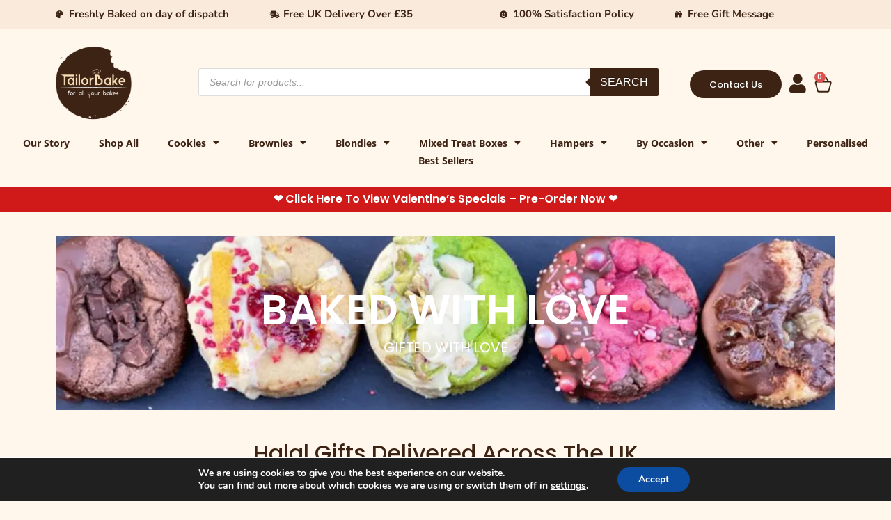

--- FILE ---
content_type: text/html; charset=UTF-8
request_url: https://tailorbakes.com/halal-gifts/
body_size: 42840
content:
<!doctype html><html lang="en-US"><head><meta charset="UTF-8"><meta name="viewport" content="width=device-width, initial-scale=1"><link rel="profile" href="https://gmpg.org/xfn/11"><meta name='robots' content='index, follow, max-image-preview:large, max-snippet:-1, max-video-preview:-1' /><style>img:is([sizes="auto" i], [sizes^="auto," i]) { contain-intrinsic-size: 3000px 1500px }</style><title>Halal Gifts | Delivered To Your Door Across The UK | TailorBakes</title><meta name="description" content="Specialist 5-Star Luxury Halal Gifts Company Delivering Freshly Baked Handcrafted Halal Gifts Across The UK." /><link rel="canonical" href="https://tailorbakes.com/halal-gifts/" /><meta property="og:locale" content="en_US" /><meta property="og:type" content="article" /><meta property="og:title" content="Halal Gifts | Delivered To Your Door Across The UK | TailorBakes" /><meta property="og:description" content="Specialist 5-Star Luxury Halal Gifts Company Delivering Freshly Baked Handcrafted Halal Gifts Across The UK." /><meta property="og:url" content="https://tailorbakes.com/halal-gifts/" /><meta property="og:site_name" content="Tailorbakes" /><meta property="article:modified_time" content="2025-04-26T12:13:24+00:00" /><meta name="twitter:card" content="summary_large_image" /><meta name="twitter:label1" content="Est. reading time" /><meta name="twitter:data1" content="2 minutes" /> <script type="application/ld+json" class="yoast-schema-graph">{"@context":"https://schema.org","@graph":[{"@type":"WebPage","@id":"https://tailorbakes.com/halal-gifts/","url":"https://tailorbakes.com/halal-gifts/","name":"Halal Gifts | Delivered To Your Door Across The UK | TailorBakes","isPartOf":{"@id":"https://tailorbakes.com/#website"},"datePublished":"2022-09-08T17:10:37+00:00","dateModified":"2025-04-26T12:13:24+00:00","description":"Specialist 5-Star Luxury Halal Gifts Company Delivering Freshly Baked Handcrafted Halal Gifts Across The UK.","breadcrumb":{"@id":"https://tailorbakes.com/halal-gifts/#breadcrumb"},"inLanguage":"en-US","potentialAction":[{"@type":"ReadAction","target":["https://tailorbakes.com/halal-gifts/"]}]},{"@type":"BreadcrumbList","@id":"https://tailorbakes.com/halal-gifts/#breadcrumb","itemListElement":[{"@type":"ListItem","position":1,"name":"Home","item":"https://tailorbakes.com/"},{"@type":"ListItem","position":2,"name":"Halal Gifts"}]},{"@type":"WebSite","@id":"https://tailorbakes.com/#website","url":"https://tailorbakes.com/","name":"Tailorbakes","description":"Tailorbake Your Memory","publisher":{"@id":"https://tailorbakes.com/#organization"},"potentialAction":[{"@type":"SearchAction","target":{"@type":"EntryPoint","urlTemplate":"https://tailorbakes.com/?s={search_term_string}"},"query-input":"required name=search_term_string"}],"inLanguage":"en-US"},{"@type":"Organization","@id":"https://tailorbakes.com/#organization","name":"TailorBakes","url":"https://tailorbakes.com/","logo":{"@type":"ImageObject","inLanguage":"en-US","@id":"https://tailorbakes.com/#/schema/logo/image/","url":"https://tailorbakes.com/wp-content/uploads/2020/09/logo.png","contentUrl":"https://tailorbakes.com/wp-content/uploads/2020/09/logo.png","width":300,"height":300,"caption":"TailorBakes"},"image":{"@id":"https://tailorbakes.com/#/schema/logo/image/"}}]}</script> <link rel="alternate" type="application/rss+xml" title="Tailorbakes &raquo; Feed" href="https://tailorbakes.com/feed/" /><link rel="alternate" type="application/rss+xml" title="Tailorbakes &raquo; Comments Feed" href="https://tailorbakes.com/comments/feed/" /> <script defer src="[data-uri]"></script> <link id="woocommerce-notification-fonts" rel="preload" href="https://tailorbakes.com/wp-content/plugins/woocommerce-notification/fonts/icons-close.woff2" as="font" crossorigin><style id='wp-emoji-styles-inline-css'>img.wp-smiley, img.emoji {
		display: inline !important;
		border: none !important;
		box-shadow: none !important;
		height: 1em !important;
		width: 1em !important;
		margin: 0 0.07em !important;
		vertical-align: -0.1em !important;
		background: none !important;
		padding: 0 !important;
	}</style><style id='global-styles-inline-css'>:root{--wp--preset--aspect-ratio--square: 1;--wp--preset--aspect-ratio--4-3: 4/3;--wp--preset--aspect-ratio--3-4: 3/4;--wp--preset--aspect-ratio--3-2: 3/2;--wp--preset--aspect-ratio--2-3: 2/3;--wp--preset--aspect-ratio--16-9: 16/9;--wp--preset--aspect-ratio--9-16: 9/16;--wp--preset--color--black: #000000;--wp--preset--color--cyan-bluish-gray: #abb8c3;--wp--preset--color--white: #ffffff;--wp--preset--color--pale-pink: #f78da7;--wp--preset--color--vivid-red: #cf2e2e;--wp--preset--color--luminous-vivid-orange: #ff6900;--wp--preset--color--luminous-vivid-amber: #fcb900;--wp--preset--color--light-green-cyan: #7bdcb5;--wp--preset--color--vivid-green-cyan: #00d084;--wp--preset--color--pale-cyan-blue: #8ed1fc;--wp--preset--color--vivid-cyan-blue: #0693e3;--wp--preset--color--vivid-purple: #9b51e0;--wp--preset--gradient--vivid-cyan-blue-to-vivid-purple: linear-gradient(135deg,rgba(6,147,227,1) 0%,rgb(155,81,224) 100%);--wp--preset--gradient--light-green-cyan-to-vivid-green-cyan: linear-gradient(135deg,rgb(122,220,180) 0%,rgb(0,208,130) 100%);--wp--preset--gradient--luminous-vivid-amber-to-luminous-vivid-orange: linear-gradient(135deg,rgba(252,185,0,1) 0%,rgba(255,105,0,1) 100%);--wp--preset--gradient--luminous-vivid-orange-to-vivid-red: linear-gradient(135deg,rgba(255,105,0,1) 0%,rgb(207,46,46) 100%);--wp--preset--gradient--very-light-gray-to-cyan-bluish-gray: linear-gradient(135deg,rgb(238,238,238) 0%,rgb(169,184,195) 100%);--wp--preset--gradient--cool-to-warm-spectrum: linear-gradient(135deg,rgb(74,234,220) 0%,rgb(151,120,209) 20%,rgb(207,42,186) 40%,rgb(238,44,130) 60%,rgb(251,105,98) 80%,rgb(254,248,76) 100%);--wp--preset--gradient--blush-light-purple: linear-gradient(135deg,rgb(255,206,236) 0%,rgb(152,150,240) 100%);--wp--preset--gradient--blush-bordeaux: linear-gradient(135deg,rgb(254,205,165) 0%,rgb(254,45,45) 50%,rgb(107,0,62) 100%);--wp--preset--gradient--luminous-dusk: linear-gradient(135deg,rgb(255,203,112) 0%,rgb(199,81,192) 50%,rgb(65,88,208) 100%);--wp--preset--gradient--pale-ocean: linear-gradient(135deg,rgb(255,245,203) 0%,rgb(182,227,212) 50%,rgb(51,167,181) 100%);--wp--preset--gradient--electric-grass: linear-gradient(135deg,rgb(202,248,128) 0%,rgb(113,206,126) 100%);--wp--preset--gradient--midnight: linear-gradient(135deg,rgb(2,3,129) 0%,rgb(40,116,252) 100%);--wp--preset--font-size--small: 13px;--wp--preset--font-size--medium: 20px;--wp--preset--font-size--large: 36px;--wp--preset--font-size--x-large: 42px;--wp--preset--spacing--20: 0.44rem;--wp--preset--spacing--30: 0.67rem;--wp--preset--spacing--40: 1rem;--wp--preset--spacing--50: 1.5rem;--wp--preset--spacing--60: 2.25rem;--wp--preset--spacing--70: 3.38rem;--wp--preset--spacing--80: 5.06rem;--wp--preset--shadow--natural: 6px 6px 9px rgba(0, 0, 0, 0.2);--wp--preset--shadow--deep: 12px 12px 50px rgba(0, 0, 0, 0.4);--wp--preset--shadow--sharp: 6px 6px 0px rgba(0, 0, 0, 0.2);--wp--preset--shadow--outlined: 6px 6px 0px -3px rgba(255, 255, 255, 1), 6px 6px rgba(0, 0, 0, 1);--wp--preset--shadow--crisp: 6px 6px 0px rgba(0, 0, 0, 1);}:root { --wp--style--global--content-size: 800px;--wp--style--global--wide-size: 1200px; }:where(body) { margin: 0; }.wp-site-blocks > .alignleft { float: left; margin-right: 2em; }.wp-site-blocks > .alignright { float: right; margin-left: 2em; }.wp-site-blocks > .aligncenter { justify-content: center; margin-left: auto; margin-right: auto; }:where(.wp-site-blocks) > * { margin-block-start: 24px; margin-block-end: 0; }:where(.wp-site-blocks) > :first-child { margin-block-start: 0; }:where(.wp-site-blocks) > :last-child { margin-block-end: 0; }:root { --wp--style--block-gap: 24px; }:root :where(.is-layout-flow) > :first-child{margin-block-start: 0;}:root :where(.is-layout-flow) > :last-child{margin-block-end: 0;}:root :where(.is-layout-flow) > *{margin-block-start: 24px;margin-block-end: 0;}:root :where(.is-layout-constrained) > :first-child{margin-block-start: 0;}:root :where(.is-layout-constrained) > :last-child{margin-block-end: 0;}:root :where(.is-layout-constrained) > *{margin-block-start: 24px;margin-block-end: 0;}:root :where(.is-layout-flex){gap: 24px;}:root :where(.is-layout-grid){gap: 24px;}.is-layout-flow > .alignleft{float: left;margin-inline-start: 0;margin-inline-end: 2em;}.is-layout-flow > .alignright{float: right;margin-inline-start: 2em;margin-inline-end: 0;}.is-layout-flow > .aligncenter{margin-left: auto !important;margin-right: auto !important;}.is-layout-constrained > .alignleft{float: left;margin-inline-start: 0;margin-inline-end: 2em;}.is-layout-constrained > .alignright{float: right;margin-inline-start: 2em;margin-inline-end: 0;}.is-layout-constrained > .aligncenter{margin-left: auto !important;margin-right: auto !important;}.is-layout-constrained > :where(:not(.alignleft):not(.alignright):not(.alignfull)){max-width: var(--wp--style--global--content-size);margin-left: auto !important;margin-right: auto !important;}.is-layout-constrained > .alignwide{max-width: var(--wp--style--global--wide-size);}body .is-layout-flex{display: flex;}.is-layout-flex{flex-wrap: wrap;align-items: center;}.is-layout-flex > :is(*, div){margin: 0;}body .is-layout-grid{display: grid;}.is-layout-grid > :is(*, div){margin: 0;}body{padding-top: 0px;padding-right: 0px;padding-bottom: 0px;padding-left: 0px;}a:where(:not(.wp-element-button)){text-decoration: underline;}:root :where(.wp-element-button, .wp-block-button__link){background-color: #32373c;border-width: 0;color: #fff;font-family: inherit;font-size: inherit;line-height: inherit;padding: calc(0.667em + 2px) calc(1.333em + 2px);text-decoration: none;}.has-black-color{color: var(--wp--preset--color--black) !important;}.has-cyan-bluish-gray-color{color: var(--wp--preset--color--cyan-bluish-gray) !important;}.has-white-color{color: var(--wp--preset--color--white) !important;}.has-pale-pink-color{color: var(--wp--preset--color--pale-pink) !important;}.has-vivid-red-color{color: var(--wp--preset--color--vivid-red) !important;}.has-luminous-vivid-orange-color{color: var(--wp--preset--color--luminous-vivid-orange) !important;}.has-luminous-vivid-amber-color{color: var(--wp--preset--color--luminous-vivid-amber) !important;}.has-light-green-cyan-color{color: var(--wp--preset--color--light-green-cyan) !important;}.has-vivid-green-cyan-color{color: var(--wp--preset--color--vivid-green-cyan) !important;}.has-pale-cyan-blue-color{color: var(--wp--preset--color--pale-cyan-blue) !important;}.has-vivid-cyan-blue-color{color: var(--wp--preset--color--vivid-cyan-blue) !important;}.has-vivid-purple-color{color: var(--wp--preset--color--vivid-purple) !important;}.has-black-background-color{background-color: var(--wp--preset--color--black) !important;}.has-cyan-bluish-gray-background-color{background-color: var(--wp--preset--color--cyan-bluish-gray) !important;}.has-white-background-color{background-color: var(--wp--preset--color--white) !important;}.has-pale-pink-background-color{background-color: var(--wp--preset--color--pale-pink) !important;}.has-vivid-red-background-color{background-color: var(--wp--preset--color--vivid-red) !important;}.has-luminous-vivid-orange-background-color{background-color: var(--wp--preset--color--luminous-vivid-orange) !important;}.has-luminous-vivid-amber-background-color{background-color: var(--wp--preset--color--luminous-vivid-amber) !important;}.has-light-green-cyan-background-color{background-color: var(--wp--preset--color--light-green-cyan) !important;}.has-vivid-green-cyan-background-color{background-color: var(--wp--preset--color--vivid-green-cyan) !important;}.has-pale-cyan-blue-background-color{background-color: var(--wp--preset--color--pale-cyan-blue) !important;}.has-vivid-cyan-blue-background-color{background-color: var(--wp--preset--color--vivid-cyan-blue) !important;}.has-vivid-purple-background-color{background-color: var(--wp--preset--color--vivid-purple) !important;}.has-black-border-color{border-color: var(--wp--preset--color--black) !important;}.has-cyan-bluish-gray-border-color{border-color: var(--wp--preset--color--cyan-bluish-gray) !important;}.has-white-border-color{border-color: var(--wp--preset--color--white) !important;}.has-pale-pink-border-color{border-color: var(--wp--preset--color--pale-pink) !important;}.has-vivid-red-border-color{border-color: var(--wp--preset--color--vivid-red) !important;}.has-luminous-vivid-orange-border-color{border-color: var(--wp--preset--color--luminous-vivid-orange) !important;}.has-luminous-vivid-amber-border-color{border-color: var(--wp--preset--color--luminous-vivid-amber) !important;}.has-light-green-cyan-border-color{border-color: var(--wp--preset--color--light-green-cyan) !important;}.has-vivid-green-cyan-border-color{border-color: var(--wp--preset--color--vivid-green-cyan) !important;}.has-pale-cyan-blue-border-color{border-color: var(--wp--preset--color--pale-cyan-blue) !important;}.has-vivid-cyan-blue-border-color{border-color: var(--wp--preset--color--vivid-cyan-blue) !important;}.has-vivid-purple-border-color{border-color: var(--wp--preset--color--vivid-purple) !important;}.has-vivid-cyan-blue-to-vivid-purple-gradient-background{background: var(--wp--preset--gradient--vivid-cyan-blue-to-vivid-purple) !important;}.has-light-green-cyan-to-vivid-green-cyan-gradient-background{background: var(--wp--preset--gradient--light-green-cyan-to-vivid-green-cyan) !important;}.has-luminous-vivid-amber-to-luminous-vivid-orange-gradient-background{background: var(--wp--preset--gradient--luminous-vivid-amber-to-luminous-vivid-orange) !important;}.has-luminous-vivid-orange-to-vivid-red-gradient-background{background: var(--wp--preset--gradient--luminous-vivid-orange-to-vivid-red) !important;}.has-very-light-gray-to-cyan-bluish-gray-gradient-background{background: var(--wp--preset--gradient--very-light-gray-to-cyan-bluish-gray) !important;}.has-cool-to-warm-spectrum-gradient-background{background: var(--wp--preset--gradient--cool-to-warm-spectrum) !important;}.has-blush-light-purple-gradient-background{background: var(--wp--preset--gradient--blush-light-purple) !important;}.has-blush-bordeaux-gradient-background{background: var(--wp--preset--gradient--blush-bordeaux) !important;}.has-luminous-dusk-gradient-background{background: var(--wp--preset--gradient--luminous-dusk) !important;}.has-pale-ocean-gradient-background{background: var(--wp--preset--gradient--pale-ocean) !important;}.has-electric-grass-gradient-background{background: var(--wp--preset--gradient--electric-grass) !important;}.has-midnight-gradient-background{background: var(--wp--preset--gradient--midnight) !important;}.has-small-font-size{font-size: var(--wp--preset--font-size--small) !important;}.has-medium-font-size{font-size: var(--wp--preset--font-size--medium) !important;}.has-large-font-size{font-size: var(--wp--preset--font-size--large) !important;}.has-x-large-font-size{font-size: var(--wp--preset--font-size--x-large) !important;}
:root :where(.wp-block-pullquote){font-size: 1.5em;line-height: 1.6;}</style><link rel='stylesheet' id='woocommerce-notification-icons-close-css' href='https://tailorbakes.com/wp-content/cache/autoptimize/autoptimize_single_18e841385c1ba541e41ae8d61b7b9a8c.php?ver=1.4.2.1' media='all' /><link rel='stylesheet' id='woocommerce-notification-css' href='https://tailorbakes.com/wp-content/plugins/woocommerce-notification/css/woocommerce-notification.min.css?ver=1.4.2.1' media='all' /><style id='woocommerce-notification-inline-css'>#message-purchased #notify-close:before{color:#000000;}#message-purchased .message-purchase-main{overflow:hidden}#message-purchased .wn-notification-image-wrapper{padding:0;}#message-purchased .wn-notification-message-container{padding-left:20px;}
                #message-purchased .message-purchase-main{
                        background-color: #ffffff;                       
                        color:#000000 !important;
                        border-radius:0px ;
                }#message-purchased .message-purchase-main p, #message-purchased .message-purchase-main p small{
                        color:#000000 !important;
                }
                 #message-purchased .message-purchase-main p a, #message-purchased .message-purchase-main p span{
                        color:#000000 !important;
                }</style><link rel='stylesheet' id='woocommerce-layout-css' href='https://tailorbakes.com/wp-content/cache/autoptimize/autoptimize_single_e98f5279cacaef826050eb2595082e77.php?ver=9.8.6' media='all' /><link rel='stylesheet' id='woocommerce-smallscreen-css' href='https://tailorbakes.com/wp-content/cache/autoptimize/autoptimize_single_59d266c0ea580aae1113acb3761f7ad5.php?ver=9.8.6' media='only screen and (max-width: 768px)' /><link rel='stylesheet' id='woocommerce-general-css' href='https://tailorbakes.com/wp-content/cache/autoptimize/autoptimize_single_213126d360160f3d4e14446e52dcea9e.php?ver=9.8.6' media='all' /><style id='woocommerce-inline-inline-css'>.woocommerce form .form-row .required { visibility: visible; }</style><link rel='stylesheet' id='brands-styles-css' href='https://tailorbakes.com/wp-content/cache/autoptimize/autoptimize_single_48d56016b20f151be4f24ba6d0eb1be4.php?ver=9.8.6' media='all' /><link rel='stylesheet' id='dgwt-wcas-style-css' href='https://tailorbakes.com/wp-content/plugins/ajax-search-for-woocommerce/assets/css/style.min.css?ver=1.30.0' media='all' /><link rel='stylesheet' id='hello-elementor-css' href='https://tailorbakes.com/wp-content/themes/hello-elementor/style.min.css?ver=3.3.0' media='all' /><link rel='stylesheet' id='hello-elementor-theme-style-css' href='https://tailorbakes.com/wp-content/themes/hello-elementor/theme.min.css?ver=3.3.0' media='all' /><link rel='stylesheet' id='hello-elementor-header-footer-css' href='https://tailorbakes.com/wp-content/themes/hello-elementor/header-footer.min.css?ver=3.3.0' media='all' /><link rel='stylesheet' id='elementor-frontend-css' href='https://tailorbakes.com/wp-content/plugins/elementor/assets/css/frontend.min.css?ver=3.28.3' media='all' /><link rel='stylesheet' id='elementor-post-15830-css' href='https://tailorbakes.com/wp-content/cache/autoptimize/autoptimize_single_efdbfab9ecddda02d17dd93a367ba722.php?ver=1765907612' media='all' /><link rel='stylesheet' id='widget-icon-list-css' href='https://tailorbakes.com/wp-content/plugins/elementor/assets/css/widget-icon-list.min.css?ver=3.28.3' media='all' /><link rel='stylesheet' id='widget-image-css' href='https://tailorbakes.com/wp-content/plugins/elementor/assets/css/widget-image.min.css?ver=3.28.3' media='all' /><link rel='stylesheet' id='widget-woocommerce-menu-cart-css' href='https://tailorbakes.com/wp-content/plugins/elementor-pro/assets/css/widget-woocommerce-menu-cart.min.css?ver=3.27.3' media='all' /><link rel='stylesheet' id='widget-nav-menu-css' href='https://tailorbakes.com/wp-content/plugins/elementor-pro/assets/css/widget-nav-menu.min.css?ver=3.27.3' media='all' /><link rel='stylesheet' id='widget-heading-css' href='https://tailorbakes.com/wp-content/plugins/elementor/assets/css/widget-heading.min.css?ver=3.28.3' media='all' /><link rel='stylesheet' id='widget-social-icons-css' href='https://tailorbakes.com/wp-content/plugins/elementor/assets/css/widget-social-icons.min.css?ver=3.28.3' media='all' /><link rel='stylesheet' id='e-apple-webkit-css' href='https://tailorbakes.com/wp-content/plugins/elementor/assets/css/conditionals/apple-webkit.min.css?ver=3.28.3' media='all' /><link rel='stylesheet' id='elementor-icons-css' href='https://tailorbakes.com/wp-content/plugins/elementor/assets/lib/eicons/css/elementor-icons.min.css?ver=5.36.0' media='all' /><link rel='stylesheet' id='e-animation-fadeInUp-css' href='https://tailorbakes.com/wp-content/plugins/elementor/assets/lib/animations/styles/fadeInUp.min.css?ver=3.28.3' media='all' /><link rel='stylesheet' id='swiper-css' href='https://tailorbakes.com/wp-content/plugins/elementor/assets/lib/swiper/v8/css/swiper.min.css?ver=8.4.5' media='all' /><link rel='stylesheet' id='e-swiper-css' href='https://tailorbakes.com/wp-content/plugins/elementor/assets/css/conditionals/e-swiper.min.css?ver=3.28.3' media='all' /><link rel='stylesheet' id='widget-slides-css' href='https://tailorbakes.com/wp-content/plugins/elementor-pro/assets/css/widget-slides.min.css?ver=3.27.3' media='all' /><link rel='stylesheet' id='widget-woocommerce-products-css' href='https://tailorbakes.com/wp-content/plugins/elementor-pro/assets/css/widget-woocommerce-products.min.css?ver=3.27.3' media='all' /><link rel='stylesheet' id='widget-icon-box-css' href='https://tailorbakes.com/wp-content/plugins/elementor/assets/css/widget-icon-box.min.css?ver=3.28.3' media='all' /><link rel='stylesheet' id='elementor-post-14213-css' href='https://tailorbakes.com/wp-content/cache/autoptimize/autoptimize_single_fcae219c349ac9e4da3a5162320f13ef.php?ver=1765911611' media='all' /><link rel='stylesheet' id='elementor-post-46516-css' href='https://tailorbakes.com/wp-content/cache/autoptimize/autoptimize_single_41e684f7e71ed5956b2eb3effc35a256.php?ver=1769164866' media='all' /><link rel='stylesheet' id='elementor-post-46518-css' href='https://tailorbakes.com/wp-content/cache/autoptimize/autoptimize_single_061cdaa5a7828abdb18877eb7a0a5d3d.php?ver=1768830235' media='all' /><link rel='stylesheet' id='pmw-public-elementor-fix-css' href='https://tailorbakes.com/wp-content/cache/autoptimize/autoptimize_single_09bd634db77ca51683ab8d944b349348.php?ver=1.47.0' media='all' /><link rel='stylesheet' id='moove_gdpr_frontend-css' href='https://tailorbakes.com/wp-content/cache/autoptimize/autoptimize_single_424a1411d1d3d55cd0c77a9e2c2d9d53.php?ver=4.16.1' media='all' /><style id='moove_gdpr_frontend-inline-css'>#moove_gdpr_cookie_modal,#moove_gdpr_cookie_info_bar,.gdpr_cookie_settings_shortcode_content{font-family:Nunito,sans-serif}#moove_gdpr_save_popup_settings_button{background-color:#373737;color:#fff}#moove_gdpr_save_popup_settings_button:hover{background-color:#000}#moove_gdpr_cookie_info_bar .moove-gdpr-info-bar-container .moove-gdpr-info-bar-content a.mgbutton,#moove_gdpr_cookie_info_bar .moove-gdpr-info-bar-container .moove-gdpr-info-bar-content button.mgbutton{background-color:#0C4DA2}#moove_gdpr_cookie_modal .moove-gdpr-modal-content .moove-gdpr-modal-footer-content .moove-gdpr-button-holder a.mgbutton,#moove_gdpr_cookie_modal .moove-gdpr-modal-content .moove-gdpr-modal-footer-content .moove-gdpr-button-holder button.mgbutton,.gdpr_cookie_settings_shortcode_content .gdpr-shr-button.button-green{background-color:#0C4DA2;border-color:#0C4DA2}#moove_gdpr_cookie_modal .moove-gdpr-modal-content .moove-gdpr-modal-footer-content .moove-gdpr-button-holder a.mgbutton:hover,#moove_gdpr_cookie_modal .moove-gdpr-modal-content .moove-gdpr-modal-footer-content .moove-gdpr-button-holder button.mgbutton:hover,.gdpr_cookie_settings_shortcode_content .gdpr-shr-button.button-green:hover{background-color:#fff;color:#0C4DA2}#moove_gdpr_cookie_modal .moove-gdpr-modal-content .moove-gdpr-modal-close i,#moove_gdpr_cookie_modal .moove-gdpr-modal-content .moove-gdpr-modal-close span.gdpr-icon{background-color:#0C4DA2;border:1px solid #0C4DA2}#moove_gdpr_cookie_info_bar span.change-settings-button.focus-g,#moove_gdpr_cookie_info_bar span.change-settings-button:focus,#moove_gdpr_cookie_info_bar button.change-settings-button.focus-g,#moove_gdpr_cookie_info_bar button.change-settings-button:focus{-webkit-box-shadow:0 0 1px 3px #0C4DA2;-moz-box-shadow:0 0 1px 3px #0C4DA2;box-shadow:0 0 1px 3px #0C4DA2}#moove_gdpr_cookie_modal .moove-gdpr-modal-content .moove-gdpr-modal-close i:hover,#moove_gdpr_cookie_modal .moove-gdpr-modal-content .moove-gdpr-modal-close span.gdpr-icon:hover,#moove_gdpr_cookie_info_bar span[data-href]>u.change-settings-button{color:#0C4DA2}#moove_gdpr_cookie_modal .moove-gdpr-modal-content .moove-gdpr-modal-left-content #moove-gdpr-menu li.menu-item-selected a span.gdpr-icon,#moove_gdpr_cookie_modal .moove-gdpr-modal-content .moove-gdpr-modal-left-content #moove-gdpr-menu li.menu-item-selected button span.gdpr-icon{color:inherit}#moove_gdpr_cookie_modal .moove-gdpr-modal-content .moove-gdpr-modal-left-content #moove-gdpr-menu li a span.gdpr-icon,#moove_gdpr_cookie_modal .moove-gdpr-modal-content .moove-gdpr-modal-left-content #moove-gdpr-menu li button span.gdpr-icon{color:inherit}#moove_gdpr_cookie_modal .gdpr-acc-link{line-height:0;font-size:0;color:transparent;position:absolute}#moove_gdpr_cookie_modal .moove-gdpr-modal-content .moove-gdpr-modal-close:hover i,#moove_gdpr_cookie_modal .moove-gdpr-modal-content .moove-gdpr-modal-left-content #moove-gdpr-menu li a,#moove_gdpr_cookie_modal .moove-gdpr-modal-content .moove-gdpr-modal-left-content #moove-gdpr-menu li button,#moove_gdpr_cookie_modal .moove-gdpr-modal-content .moove-gdpr-modal-left-content #moove-gdpr-menu li button i,#moove_gdpr_cookie_modal .moove-gdpr-modal-content .moove-gdpr-modal-left-content #moove-gdpr-menu li a i,#moove_gdpr_cookie_modal .moove-gdpr-modal-content .moove-gdpr-tab-main .moove-gdpr-tab-main-content a:hover,#moove_gdpr_cookie_info_bar.moove-gdpr-dark-scheme .moove-gdpr-info-bar-container .moove-gdpr-info-bar-content a.mgbutton:hover,#moove_gdpr_cookie_info_bar.moove-gdpr-dark-scheme .moove-gdpr-info-bar-container .moove-gdpr-info-bar-content button.mgbutton:hover,#moove_gdpr_cookie_info_bar.moove-gdpr-dark-scheme .moove-gdpr-info-bar-container .moove-gdpr-info-bar-content a:hover,#moove_gdpr_cookie_info_bar.moove-gdpr-dark-scheme .moove-gdpr-info-bar-container .moove-gdpr-info-bar-content button:hover,#moove_gdpr_cookie_info_bar.moove-gdpr-dark-scheme .moove-gdpr-info-bar-container .moove-gdpr-info-bar-content span.change-settings-button:hover,#moove_gdpr_cookie_info_bar.moove-gdpr-dark-scheme .moove-gdpr-info-bar-container .moove-gdpr-info-bar-content button.change-settings-button:hover,#moove_gdpr_cookie_info_bar.moove-gdpr-dark-scheme .moove-gdpr-info-bar-container .moove-gdpr-info-bar-content u.change-settings-button:hover,#moove_gdpr_cookie_info_bar span[data-href]>u.change-settings-button,#moove_gdpr_cookie_info_bar.moove-gdpr-dark-scheme .moove-gdpr-info-bar-container .moove-gdpr-info-bar-content a.mgbutton.focus-g,#moove_gdpr_cookie_info_bar.moove-gdpr-dark-scheme .moove-gdpr-info-bar-container .moove-gdpr-info-bar-content button.mgbutton.focus-g,#moove_gdpr_cookie_info_bar.moove-gdpr-dark-scheme .moove-gdpr-info-bar-container .moove-gdpr-info-bar-content a.focus-g,#moove_gdpr_cookie_info_bar.moove-gdpr-dark-scheme .moove-gdpr-info-bar-container .moove-gdpr-info-bar-content button.focus-g,#moove_gdpr_cookie_info_bar.moove-gdpr-dark-scheme .moove-gdpr-info-bar-container .moove-gdpr-info-bar-content a.mgbutton:focus,#moove_gdpr_cookie_info_bar.moove-gdpr-dark-scheme .moove-gdpr-info-bar-container .moove-gdpr-info-bar-content button.mgbutton:focus,#moove_gdpr_cookie_info_bar.moove-gdpr-dark-scheme .moove-gdpr-info-bar-container .moove-gdpr-info-bar-content a:focus,#moove_gdpr_cookie_info_bar.moove-gdpr-dark-scheme .moove-gdpr-info-bar-container .moove-gdpr-info-bar-content button:focus,#moove_gdpr_cookie_info_bar.moove-gdpr-dark-scheme .moove-gdpr-info-bar-container .moove-gdpr-info-bar-content span.change-settings-button.focus-g,span.change-settings-button:focus,button.change-settings-button.focus-g,button.change-settings-button:focus,#moove_gdpr_cookie_info_bar.moove-gdpr-dark-scheme .moove-gdpr-info-bar-container .moove-gdpr-info-bar-content u.change-settings-button.focus-g,#moove_gdpr_cookie_info_bar.moove-gdpr-dark-scheme .moove-gdpr-info-bar-container .moove-gdpr-info-bar-content u.change-settings-button:focus{color:#0C4DA2}#moove_gdpr_cookie_modal .moove-gdpr-branding.focus-g span,#moove_gdpr_cookie_modal .moove-gdpr-modal-content .moove-gdpr-tab-main a.focus-g{color:#0C4DA2}#moove_gdpr_cookie_modal.gdpr_lightbox-hide{display:none}#moove_gdpr_cookie_info_bar.gdpr-full-screen-infobar .moove-gdpr-info-bar-container .moove-gdpr-info-bar-content .moove-gdpr-cookie-notice p a{color:#0C4DA2!important}</style><link rel='stylesheet' id='gdpr_cc_addon_frontend-css' href='https://tailorbakes.com/wp-content/cache/autoptimize/autoptimize_single_fcfe980ece041c1da5cd0fe1d2c7ba3f.php?ver=3.5.8' media='all' /><link rel='stylesheet' id='elementor-gf-local-poppins-css' href='https://tailorbakes.com/wp-content/cache/autoptimize/autoptimize_single_20717a3796fb5a75478a97440be9ecbe.php?ver=1744038263' media='all' /><link rel='stylesheet' id='elementor-gf-local-montserrat-css' href='https://tailorbakes.com/wp-content/cache/autoptimize/autoptimize_single_3e5d6c787f95fff1069f2949754ee435.php?ver=1744038267' media='all' /><link rel='stylesheet' id='elementor-gf-local-nunitosans-css' href='https://tailorbakes.com/wp-content/cache/autoptimize/autoptimize_single_9553a389534760b9c53a9dfc2971acb6.php?ver=1744057085' media='all' /><link rel='stylesheet' id='elementor-gf-local-opensans-css' href='https://tailorbakes.com/wp-content/cache/autoptimize/autoptimize_single_77339d15ff985c6da2954beb0dd2e8bd.php?ver=1744057083' media='all' /><link rel='stylesheet' id='elementor-gf-local-lato-css' href='https://tailorbakes.com/wp-content/cache/autoptimize/autoptimize_single_d5d5a6e7f545873754d09ea27b706ab0.php?ver=1744354502' media='all' /><link rel='stylesheet' id='elementor-icons-shared-0-css' href='https://tailorbakes.com/wp-content/plugins/elementor/assets/lib/font-awesome/css/fontawesome.min.css?ver=5.15.3' media='all' /><link rel='stylesheet' id='elementor-icons-fa-solid-css' href='https://tailorbakes.com/wp-content/plugins/elementor/assets/lib/font-awesome/css/solid.min.css?ver=5.15.3' media='all' /><link rel='stylesheet' id='elementor-icons-fa-brands-css' href='https://tailorbakes.com/wp-content/plugins/elementor/assets/lib/font-awesome/css/brands.min.css?ver=5.15.3' media='all' /> <script src="https://tailorbakes.com/wp-includes/js/jquery/jquery.min.js?ver=3.7.1" id="jquery-core-js"></script> <script defer src="https://tailorbakes.com/wp-includes/js/jquery/jquery-migrate.min.js?ver=3.4.1" id="jquery-migrate-js"></script> <script defer id="woocommerce-notification-js-extra" src="[data-uri]"></script> <script defer src="https://tailorbakes.com/wp-content/plugins/woocommerce-notification/js/woocommerce-notification.min.js?ver=1.4.2.1" id="woocommerce-notification-js"></script> <script src="https://tailorbakes.com/wp-content/plugins/woocommerce/assets/js/jquery-blockui/jquery.blockUI.min.js?ver=2.7.0-wc.9.8.6" id="jquery-blockui-js" defer data-wp-strategy="defer"></script> <script defer id="wc-add-to-cart-js-extra" src="[data-uri]"></script> <script src="https://tailorbakes.com/wp-content/plugins/woocommerce/assets/js/frontend/add-to-cart.min.js?ver=9.8.6" id="wc-add-to-cart-js" defer data-wp-strategy="defer"></script> <script src="https://tailorbakes.com/wp-content/plugins/woocommerce/assets/js/js-cookie/js.cookie.min.js?ver=2.1.4-wc.9.8.6" id="js-cookie-js" defer data-wp-strategy="defer"></script> <script defer id="woocommerce-js-extra" src="[data-uri]"></script> <script src="https://tailorbakes.com/wp-content/plugins/woocommerce/assets/js/frontend/woocommerce.min.js?ver=9.8.6" id="woocommerce-js" defer data-wp-strategy="defer"></script> <script src="https://tailorbakes.com/wp-includes/js/dist/hooks.min.js?ver=4d63a3d491d11ffd8ac6" id="wp-hooks-js"></script> <script defer id="wpm-js-extra" src="[data-uri]"></script> <script defer src="https://tailorbakes.com/wp-content/plugins/woocommerce-google-adwords-conversion-tracking-tag/js/public/wpm-public.p1.min.js?ver=1.47.0" id="wpm-js"></script> <script defer id="wc-cart-fragments-js-extra" src="[data-uri]"></script> <script src="https://tailorbakes.com/wp-content/plugins/woocommerce/assets/js/frontend/cart-fragments.min.js?ver=9.8.6" id="wc-cart-fragments-js" defer data-wp-strategy="defer"></script> <script defer src="[data-uri]"></script>  <script>(function(i,s,o,g,r,a,m){i['GoogleAnalyticsObject']=r;i[r]=i[r]||function(){
	(i[r].q=i[r].q||[]).push(arguments)},i[r].l=1*new Date();a=s.createElement(o),
	m=s.getElementsByTagName(o)[0];a.async=1;a.src=g;m.parentNode.insertBefore(a,m)
	})(window,document,'script','https://www.google-analytics.com/analytics.js','ga');
		ga( 'create', 'UA-174989622-3', {"cookieDomain":"auto"} );
	ga( 'set', 'forceSSL', true );
	ga( 'require', 'ec' );

	
	(function() {

		// trigger an event the old-fashioned way to avoid a jQuery dependency and still support IE
		var event = document.createEvent( 'Event' );

		event.initEvent( 'wc_google_analytics_pro_loaded', true, true );

		document.dispatchEvent( event );
	})();</script> <link rel="https://api.w.org/" href="https://tailorbakes.com/wp-json/" /><link rel="alternate" title="JSON" type="application/json" href="https://tailorbakes.com/wp-json/wp/v2/pages/14213" /><link rel="EditURI" type="application/rsd+xml" title="RSD" href="https://tailorbakes.com/xmlrpc.php?rsd" /><meta name="generator" content="WordPress 6.7.4" /><meta name="generator" content="WooCommerce 9.8.6" /><link rel='shortlink' href='https://tailorbakes.com/?p=14213' /><link rel="alternate" title="oEmbed (JSON)" type="application/json+oembed" href="https://tailorbakes.com/wp-json/oembed/1.0/embed?url=https%3A%2F%2Ftailorbakes.com%2Fhalal-gifts%2F" /><link rel="alternate" title="oEmbed (XML)" type="text/xml+oembed" href="https://tailorbakes.com/wp-json/oembed/1.0/embed?url=https%3A%2F%2Ftailorbakes.com%2Fhalal-gifts%2F&#038;format=xml" /> <script src="https://ajax.googleapis.com/ajax/libs/jquery/3.6.1/jquery.min.js"></script> <script defer src="[data-uri]"></script> <style>.dgwt-wcas-ico-magnifier,.dgwt-wcas-ico-magnifier-handler{max-width:20px}.dgwt-wcas-search-wrapp .dgwt-wcas-sf-wrapp .dgwt-wcas-search-submit::before{border-color:transparent #3c2313}.dgwt-wcas-search-wrapp .dgwt-wcas-sf-wrapp .dgwt-wcas-search-submit:hover::before,.dgwt-wcas-search-wrapp .dgwt-wcas-sf-wrapp .dgwt-wcas-search-submit:focus::before{border-right-color:#3c2313}.dgwt-wcas-search-wrapp .dgwt-wcas-sf-wrapp .dgwt-wcas-search-submit,.dgwt-wcas-om-bar .dgwt-wcas-om-return{background-color:#3c2313;color:#fff}.dgwt-wcas-search-wrapp .dgwt-wcas-ico-magnifier,.dgwt-wcas-search-wrapp .dgwt-wcas-sf-wrapp .dgwt-wcas-search-submit svg path,.dgwt-wcas-om-bar .dgwt-wcas-om-return svg path{fill:#fff}</style><noscript><style>.woocommerce-product-gallery{ opacity: 1 !important; }</style></noscript><meta name="generator" content="Elementor 3.28.3; features: additional_custom_breakpoints, e_local_google_fonts; settings: css_print_method-external, google_font-enabled, font_display-swap"> <script defer src="[data-uri]"></script> <script defer src="[data-uri]"></script>  <script defer src="https://www.googletagmanager.com/gtag/js?id=G-YD8SCBGC7D"></script> <script defer src="[data-uri]"></script>  <script data-cfasync="false">window.wpmDataLayer = window.wpmDataLayer || {};
			window.wpmDataLayer = Object.assign(window.wpmDataLayer, {"cart":{},"cart_item_keys":{},"version":{"number":"1.47.0","pro":false,"eligible_for_updates":false,"distro":"fms","beta":false,"show":true},"pixels":{"google":{"linker":{"settings":null},"user_id":false,"ads":{"conversion_ids":{"AW-607299162":"L-dZCML94pcYENrMyqEC"},"dynamic_remarketing":{"status":true,"id_type":"post_id","send_events_with_parent_ids":true},"google_business_vertical":"retail","phone_conversion_number":"","phone_conversion_label":""},"analytics":{"ga4":{"measurement_id":"G-YD8SCBGC7D","parameters":{},"mp_active":false,"debug_mode":false,"page_load_time_tracking":false},"id_type":"post_id"},"tracking_id":"AW-607299162","tcf_support":false,"consent_mode":{"is_active":false,"wait_for_update":500,"ads_data_redaction":false,"url_passthrough":true}}},"shop":{"list_name":"Page | Halal Gifts","list_id":"page_halal-gifts","page_type":"page","currency":"GBP","selectors":{"addToCart":[],"beginCheckout":[]},"order_duplication_prevention":true,"view_item_list_trigger":{"test_mode":false,"background_color":"green","opacity":0.5,"repeat":true,"timeout":1000,"threshold":0.8},"variations_output":true,"session_active":false},"page":{"id":14213,"title":"Halal Gifts","type":"page","categories":[],"parent":{"id":0,"title":"Halal Gifts","type":"page","categories":[]}},"general":{"user_logged_in":false,"scroll_tracking_thresholds":[],"page_id":14213,"exclude_domains":[],"server_2_server":{"active":false,"ip_exclude_list":[]},"consent_management":{"explicit_consent":false},"lazy_load_pmw":false}});</script>  <script defer type="text/javascript" src="https://cdn.brevo.com/js/sdk-loader.js"></script><script defer src="[data-uri]"></script> <meta name="theme-color" content="#FFF7EC"><link rel="icon" href="https://tailorbakes.com/wp-content/uploads/2020/09/cropped-fav-32x32.png" sizes="32x32" /><link rel="icon" href="https://tailorbakes.com/wp-content/uploads/2020/09/cropped-fav-192x192.png" sizes="192x192" /><link rel="apple-touch-icon" href="https://tailorbakes.com/wp-content/uploads/2020/09/cropped-fav-180x180.png" /><meta name="msapplication-TileImage" content="https://tailorbakes.com/wp-content/uploads/2020/09/cropped-fav-270x270.png" /><style id="wp-custom-css">.woocommerce-Tabs-panel--additional_information,
li.additional_information_tab {
    display: none !important;
}
.woocommerce-page .form-container {
    max-width: initial !important;
    border: 0 !important;
}

.woocommerce #payment #place_order, 
.woocommerce-page #payment #place_order {
    background-color: #3C2313 !important;
}

@media screen and (min-device-width: 340px) and (max-device-width: 768px) {
    .woocommerce-shipping-totals {
        display: contents !important;
    }

    body .woocommerce ul#shipping_method li {
        width: initial !important;
    }
}

.woocommerce ul.products[class*=columns-] li.product {
    width: 100% !important;
}

ul.elementor-nav-menu--dropdown a, 
ul.elementor-nav-menu--dropdown a:hover {
    border-left: 0 !important;
}

ul ul ul li a {
    padding-left: 35px !important;
}

.postid-18724 .elementor-widget-woocommerce-product-data-tabs {
    display: none;
}

table tbody > tr:nth-child(odd) > th,
table tbody > tr:nth-child(odd) > td {
    background: initial !important;
}

.woocommerce div.product form.cart .variations select {
    margin-bottom: 7px !important;
}

tr.woocommerce-shipping-totals th {
    width: 140px;
}

.woocommerce-Tabs-panel ul {
    margin-bottom: 12px;
}

@media screen and (max-width: 767px) {
    .pdateone2 {
        background: #ffe4bf;
        color: #3c2313;
        font-weight: 700;
        padding: 10px;
        margin-bottom: 10px;
        border: 1px dashed #3c2313;
        border-radius: 5px;
        width: 100%;
        float: left;
        margin-right: 1%;
        min-height: 120px;
    }
}

@media screen and (min-width: 768px) {
    .pdateone2 {
        background: #ffe4bf;
        color: #3c2313;
        font-weight: 700;
        padding: 10px;
        margin-bottom: 10px;
        border: 1px dashed #3c2313;
        border-radius: 5px;
        width: 24%;
        float: left;
        margin-right: 1%;
        min-height: 220px;
    }
}

.additional_information_tab {
    display: none !important;
}

#tab-additional_information {
    display: none !important;
}

.woocommerce-Tabs-panel--description h2 {
    display: none !important;
}

.yikes-custom-woo-tab-title {
    display: none;
}

.woocommerce-Tabs-panel--description {
    display: block;
}

.woocommerce-cart .woocommerce-shipping-destination {
    display: none;
}

.woocommerce-info {
    border: dashed 2px #3c2313 !important;
    border-radius: 5px;
    background: #fff !important;
    margin-bottom: 15px;
}

@media (min-width: 981px) {
    .woocommerce-checkout .woocommerce {
        overflow: hidden;
    }
    .woocommerce-checkout .woocommerce:after {
        clear: both;
    }
    .woocommerce-checkout .woocommerce .col2-set .col-1, 
    .woocommerce-checkout .col2-set .col-1 {
        width: 100%;
    }
    .woocommerce-checkout .woocommerce .col2-set, 
    .woocommerce-checkout .woocommerce-page .col2-set {
        float: left;
        width: 48%;
    }
    .woocommerce-checkout #order_review_heading, 
    .woocommerce-checkout .woocommerce #order_review, 
    .woocommerce-checkout .woocommerce-page #order_review {
        float: left;
        width: 48%;
        margin-left: 4%;
    }
}

input.text, input.title, input[type=email], 
input[type=password], input[type=tel], 
input[type=text], select, textarea {
    border: none;
    background-color: #eee;
}

.select2-container .select2-selection--single {
    height: 49px;
}

.select2-container--default .select2-selection--single .select2-selection__rendered {
    line-height: 49px;
    color: #4e4e4e;
    font-weight: bold;
}

.select2-container--default .select2-selection--single .select2-selection__arrow b {
    margin-top: 8px;
}

.select2-container--default .select2-selection--single {
    background-color: #eee;
    border: none;
}

.woocommerce-checkout #payment {
    background: none !important;
}

.woocommerce-checkout #payment ul.payment_methods {
    border: none;
}

.woocommerce-checkout .woocommerce .col2-set .col-2, 
.woocommerce-page .col2-set .col-2 {
    float: initial;
    width: initial;
}
@media only screen and (min-width:767px){
	li.menu-item.menu-item-type-post_type.menu-item-object-page.menu-item-45139 {
    display: none;
}
}

.site,
.page,
.page .site {
  background-color: #FFF7EC;
}

body {
    background: #FFF7EC;
}</style></head><body class="page-template page-template-elementor_header_footer page page-id-14213 wp-embed-responsive theme-hello-elementor woocommerce-no-js eio-default theme-default elementor-default elementor-template-full-width elementor-kit-15830 elementor-page elementor-page-14213"> <a class="skip-link screen-reader-text" href="#content">Skip to content</a><div data-elementor-type="header" data-elementor-id="46516" class="elementor elementor-46516 elementor-location-header" data-elementor-post-type="elementor_library"><section class="elementor-section elementor-top-section elementor-element elementor-element-dcc3f93 elementor-section-boxed elementor-section-height-default elementor-section-height-default" data-id="dcc3f93" data-element_type="section" data-settings="{&quot;background_background&quot;:&quot;classic&quot;}"><div class="elementor-container elementor-column-gap-default"><div class="elementor-column elementor-col-100 elementor-top-column elementor-element elementor-element-0115f0d" data-id="0115f0d" data-element_type="column"><div class="elementor-widget-wrap elementor-element-populated"><section class="elementor-section elementor-inner-section elementor-element elementor-element-3f01f5c elementor-section-boxed elementor-section-height-default elementor-section-height-default" data-id="3f01f5c" data-element_type="section"><div class="elementor-container elementor-column-gap-default"><div class="elementor-column elementor-col-25 elementor-inner-column elementor-element elementor-element-b002691" data-id="b002691" data-element_type="column"><div class="elementor-widget-wrap elementor-element-populated"><div class="elementor-element elementor-element-cf286a8 elementor-icon-list--layout-traditional elementor-list-item-link-full_width elementor-widget elementor-widget-icon-list" data-id="cf286a8" data-element_type="widget" data-widget_type="icon-list.default"><ul class="elementor-icon-list-items"><li class="elementor-icon-list-item"> <span class="elementor-icon-list-icon"> <i aria-hidden="true" class="fas fa-palette"></i> </span> <span class="elementor-icon-list-text">Freshly Baked on day of dispatch</span></li></ul></div></div></div><div class="elementor-column elementor-col-25 elementor-inner-column elementor-element elementor-element-e2837d3" data-id="e2837d3" data-element_type="column"><div class="elementor-widget-wrap elementor-element-populated"><div class="elementor-element elementor-element-eb5c0b8 elementor-icon-list--layout-traditional elementor-list-item-link-full_width elementor-widget elementor-widget-icon-list" data-id="eb5c0b8" data-element_type="widget" data-widget_type="icon-list.default"><ul class="elementor-icon-list-items"><li class="elementor-icon-list-item"> <span class="elementor-icon-list-icon"> <i aria-hidden="true" class="fas fa-shipping-fast"></i> </span> <span class="elementor-icon-list-text">Free UK Delivery Over £35 </span></li></ul></div></div></div><div class="elementor-column elementor-col-25 elementor-inner-column elementor-element elementor-element-17a7203" data-id="17a7203" data-element_type="column"><div class="elementor-widget-wrap elementor-element-populated"><div class="elementor-element elementor-element-725ddb1 elementor-icon-list--layout-traditional elementor-list-item-link-full_width elementor-widget elementor-widget-icon-list" data-id="725ddb1" data-element_type="widget" data-widget_type="icon-list.default"><ul class="elementor-icon-list-items"><li class="elementor-icon-list-item"> <span class="elementor-icon-list-icon"> <i aria-hidden="true" class="fas fa-smile"></i> </span> <span class="elementor-icon-list-text">100% Satisfaction Policy</span></li></ul></div></div></div><div class="elementor-column elementor-col-25 elementor-inner-column elementor-element elementor-element-78559e3" data-id="78559e3" data-element_type="column"><div class="elementor-widget-wrap elementor-element-populated"><div class="elementor-element elementor-element-e4f7a5d elementor-icon-list--layout-traditional elementor-list-item-link-full_width elementor-widget elementor-widget-icon-list" data-id="e4f7a5d" data-element_type="widget" data-widget_type="icon-list.default"><ul class="elementor-icon-list-items"><li class="elementor-icon-list-item"> <span class="elementor-icon-list-icon"> <i aria-hidden="true" class="fas fa-gift"></i> </span> <span class="elementor-icon-list-text">Free Gift Message</span></li></ul></div></div></div></div></section></div></div></div></section><section class="elementor-section elementor-top-section elementor-element elementor-element-5171307 elementor-hidden-desktop elementor-section-boxed elementor-section-height-default elementor-section-height-default" data-id="5171307" data-element_type="section" data-settings="{&quot;background_background&quot;:&quot;classic&quot;}"><div class="elementor-container elementor-column-gap-default"><div class="elementor-column elementor-col-100 elementor-top-column elementor-element elementor-element-4d3a3e6" data-id="4d3a3e6" data-element_type="column"><div class="elementor-widget-wrap elementor-element-populated"><section class="elementor-section elementor-inner-section elementor-element elementor-element-95c5f51 elementor-section-boxed elementor-section-height-default elementor-section-height-default" data-id="95c5f51" data-element_type="section" data-settings="{&quot;background_background&quot;:&quot;classic&quot;}"><div class="elementor-container elementor-column-gap-default"><div class="elementor-column elementor-col-50 elementor-inner-column elementor-element elementor-element-b73d1ad" data-id="b73d1ad" data-element_type="column"><div class="elementor-widget-wrap elementor-element-populated"><div class="elementor-element elementor-element-075d724 elementor-widget elementor-widget-image" data-id="075d724" data-element_type="widget" data-widget_type="image.default"> <a href="https://tailorbakes.com"> <img fetchpriority="high" width="300" height="300" src="https://tailorbakes.com/wp-content/uploads/2025/04/logo.webp" class="attachment-full size-full wp-image-43334" alt="" srcset="https://tailorbakes.com/wp-content/uploads/2025/04/logo.webp 300w, https://tailorbakes.com/wp-content/uploads/2025/04/logo-150x150.webp 150w, https://tailorbakes.com/wp-content/uploads/2025/04/logo-100x100.webp 100w, https://tailorbakes.com/wp-content/uploads/2025/04/logo-64x64.webp 64w" sizes="(max-width: 300px) 100vw, 300px" /> </a></div></div></div><div class="elementor-column elementor-col-50 elementor-inner-column elementor-element elementor-element-f0a1068" data-id="f0a1068" data-element_type="column"><div class="elementor-widget-wrap elementor-element-populated"><div class="elementor-element elementor-element-79942cc elementor-widget__width-auto elementor-view-default elementor-widget elementor-widget-icon" data-id="79942cc" data-element_type="widget" data-widget_type="icon.default"><div class="elementor-icon-wrapper"> <a class="elementor-icon" href="https://tailorbakes.com/my-account/"> <i aria-hidden="true" class="fas fa-user"></i> </a></div></div><div class="elementor-element elementor-element-b467922 toggle-icon--custom elementor-widget__width-auto elementor-menu-cart--items-indicator-bubble elementor-menu-cart--cart-type-side-cart elementor-menu-cart--show-remove-button-yes elementor-widget elementor-widget-woocommerce-menu-cart" data-id="b467922" data-element_type="widget" data-settings="{&quot;cart_type&quot;:&quot;side-cart&quot;,&quot;open_cart&quot;:&quot;click&quot;,&quot;automatically_open_cart&quot;:&quot;no&quot;}" data-widget_type="woocommerce-menu-cart.default"><div class="elementor-menu-cart__wrapper"><div class="elementor-menu-cart__toggle_wrapper"><div class="elementor-menu-cart__container elementor-lightbox" aria-hidden="true"><div class="elementor-menu-cart__main" aria-hidden="true"><div class="elementor-menu-cart__close-button"></div><div class="widget_shopping_cart_content"></div></div></div><div class="elementor-menu-cart__toggle elementor-button-wrapper"> <a id="elementor-menu-cart__toggle_button" href="#" class="elementor-menu-cart__toggle_button elementor-button elementor-size-sm" aria-expanded="false"> <span class="elementor-button-text"><span class="woocommerce-Price-amount amount"><bdi><span class="woocommerce-Price-currencySymbol">&pound;</span>0.00</bdi></span></span> <span class="elementor-button-icon"> <span class="elementor-button-icon-qty" data-counter="0">0</span> <svg xmlns="http://www.w3.org/2000/svg" width="32" height="29" viewBox="0 0 32 29" fill="none"><path d="M30.9377 9.47432C30.6763 9.12461 30.3363 8.84126 29.9452 8.64711C29.5541 8.45296 29.1228 8.35345 28.6861 8.35662H26.6289L22.1257 0.840495C21.9522 0.57848 21.6839 0.393912 21.3771 0.325557C21.0704 0.257202 20.7491 0.310378 20.4807 0.473918C20.2123 0.637458 20.0177 0.898635 19.9379 1.20259C19.858 1.50655 19.899 1.82963 20.0523 2.10398L23.8104 8.35662H8.64855L12.4066 2.10398C12.4968 1.96775 12.5587 1.81473 12.5884 1.65405C12.6181 1.49338 12.6151 1.32836 12.5795 1.16887C12.544 1.00939 12.4767 0.858709 12.3815 0.725854C12.2864 0.592998 12.1655 0.480697 12.0259 0.395669C11.8864 0.310642 11.7312 0.254635 11.5695 0.231C11.4078 0.207365 11.243 0.216588 11.085 0.258117C10.9269 0.299645 10.7789 0.372626 10.6497 0.472693C10.5206 0.572759 10.4129 0.697855 10.3332 0.840495L5.83 8.35662H3.77279C3.33676 8.35624 2.90652 8.45644 2.51553 8.64944C2.12455 8.84244 1.78335 9.12304 1.51849 9.4694C1.25363 9.81576 1.07223 10.2186 0.988414 10.6464C0.904598 11.0743 0.920619 11.5158 1.03523 11.9365L5.02007 26.5152C5.1805 27.1144 5.53414 27.644 6.02616 28.0218C6.51818 28.3996 7.12109 28.6045 7.74143 28.6048H24.7175C25.3378 28.6045 25.9408 28.3996 26.4328 28.0218C26.9248 27.644 27.2784 27.1144 27.4389 26.5152L31.4237 11.9365C31.5397 11.5166 31.5561 11.0754 31.4718 10.648C31.3874 10.2206 31.2046 9.81871 30.9377 9.47432ZM29.0749 11.3048L25.1063 25.8834C25.0795 25.9662 25.0278 26.0387 24.9582 26.091C24.8886 26.1432 24.8045 26.1725 24.7175 26.175H7.74143C7.65445 26.1725 7.57037 26.1432 7.50075 26.091C7.43114 26.0387 7.3794 25.9662 7.35266 25.8834L3.38402 11.3048C3.35425 11.2501 3.33865 11.1888 3.33865 11.1266C3.33865 11.0643 3.35425 11.0031 3.38402 10.9484C3.42082 10.8971 3.46954 10.8556 3.52599 10.8274C3.58243 10.7991 3.6449 10.7851 3.70799 10.7864H28.6861C28.7492 10.7851 28.8117 10.7991 28.8681 10.8274C28.9246 10.8556 28.9733 10.8971 29.0101 10.9484C29.0503 10.9974 29.0774 11.0558 29.0887 11.1182C29.1001 11.1805 29.0953 11.2447 29.0749 11.3048Z" fill="#3C2313"></path></svg> <span class="elementor-screen-only">Cart</span> </span> </a></div></div></div></div><div class="elementor-element elementor-element-de506c2 elementor-widget__width-auto elementor-widget elementor-widget-fibosearch" data-id="de506c2" data-element_type="widget" data-widget_type="fibosearch.default"><div class="elementor-widget-container"><div  class="dgwt-wcas-search-wrapp dgwt-wcas-has-submit woocommerce dgwt-wcas-style-solaris js-dgwt-wcas-layout-icon-flexible dgwt-wcas-layout-icon-flexible js-dgwt-wcas-mobile-overlay-disabled"> <svg class="dgwt-wcas-loader-circular dgwt-wcas-icon-preloader" viewBox="25 25 50 50"> <circle class="dgwt-wcas-loader-circular-path" cx="50" cy="50" r="20" fill="none"
 stroke-miterlimit="10"/> </svg> <a href="#"  class="dgwt-wcas-search-icon js-dgwt-wcas-search-icon-handler"> <svg class="dgwt-wcas-ico-magnifier-handler" xmlns="http://www.w3.org/2000/svg"
 xmlns:xlink="http://www.w3.org/1999/xlink" x="0px" y="0px"
 viewBox="0 0 51.539 51.361" xml:space="preserve"> <path 						 d="M51.539,49.356L37.247,35.065c3.273-3.74,5.272-8.623,5.272-13.983c0-11.742-9.518-21.26-21.26-21.26 S0,9.339,0,21.082s9.518,21.26,21.26,21.26c5.361,0,10.244-1.999,13.983-5.272l14.292,14.292L51.539,49.356z M2.835,21.082 c0-10.176,8.249-18.425,18.425-18.425s18.425,8.249,18.425,18.425S31.436,39.507,21.26,39.507S2.835,31.258,2.835,21.082z"/> </svg> </a><div class="dgwt-wcas-search-icon-arrow"></div><form class="dgwt-wcas-search-form" role="search" action="https://tailorbakes.com/" method="get"><div class="dgwt-wcas-sf-wrapp"> <label class="screen-reader-text"
 for="dgwt-wcas-search-input-1">Products search</label> <input id="dgwt-wcas-search-input-1"
 type="search"
 class="dgwt-wcas-search-input"
 name="s"
 value=""
 placeholder="Search for products..."
 autocomplete="off"
 /><div class="dgwt-wcas-preloader"></div><div class="dgwt-wcas-voice-search"></div> <button type="submit"
 aria-label="Search"
 class="dgwt-wcas-search-submit">Search</button> <input type="hidden" name="post_type" value="product"/> <input type="hidden" name="dgwt_wcas" value="1"/></div></form></div></div></div><div class="elementor-element elementor-element-4086d85 elementor-nav-menu__align-center elementor-nav-menu--stretch elementor-widget__width-initial elementor-widget-tablet__width-auto elementor-nav-menu--dropdown-tablet elementor-nav-menu__text-align-aside elementor-nav-menu--toggle elementor-nav-menu--burger elementor-widget elementor-widget-nav-menu" data-id="4086d85" data-element_type="widget" data-settings="{&quot;full_width&quot;:&quot;stretch&quot;,&quot;layout&quot;:&quot;horizontal&quot;,&quot;submenu_icon&quot;:{&quot;value&quot;:&quot;&lt;i class=\&quot;fas fa-caret-down\&quot;&gt;&lt;\/i&gt;&quot;,&quot;library&quot;:&quot;fa-solid&quot;},&quot;toggle&quot;:&quot;burger&quot;}" data-widget_type="nav-menu.default"><nav aria-label="Menu" class="elementor-nav-menu--main elementor-nav-menu__container elementor-nav-menu--layout-horizontal e--pointer-none"><ul id="menu-1-4086d85" class="elementor-nav-menu"><li class="menu-item menu-item-type-post_type menu-item-object-page menu-item-15838"><a href="https://tailorbakes.com/our-story/" class="elementor-item">Our Story</a></li><li class="menu-item menu-item-type-custom menu-item-object-custom menu-item-36129"><a href="https://tailorbakes.com/shop" class="elementor-item">Shop All</a></li><li class="menu-item menu-item-type-taxonomy menu-item-object-product_cat menu-item-has-children menu-item-15984"><a href="https://tailorbakes.com/product-category/cookies/" class="elementor-item">Cookies</a><ul class="sub-menu elementor-nav-menu--dropdown"><li class="menu-item menu-item-type-taxonomy menu-item-object-product_cat menu-item-15985"><a href="https://tailorbakes.com/product-category/cookies/freshly-baked-cookie-pies-luxury-cookie-delivery-across-the-uk/" class="elementor-sub-item">Cookie Pie Cakes</a></li><li class="menu-item menu-item-type-post_type menu-item-object-product menu-item-15986"><a href="https://tailorbakes.com/product/giant-cookie-delivery/" class="elementor-sub-item">Personalised Giant Cookie</a></li><li class="menu-item menu-item-type-taxonomy menu-item-object-product_cat menu-item-25386"><a href="https://tailorbakes.com/product-category/cookies/giant-cookies/" class="elementor-sub-item">Loaded Giant Cookies</a></li><li class="menu-item menu-item-type-taxonomy menu-item-object-product_cat menu-item-15987"><a href="https://tailorbakes.com/product-category/cookies/cookie-cube/" class="elementor-sub-item">Cookie Cube</a></li><li class="menu-item menu-item-type-taxonomy menu-item-object-product_cat menu-item-15988"><a href="https://tailorbakes.com/product-category/cookies/cookie-sandwiches/" class="elementor-sub-item">Cookie Sandwiches</a></li><li class="menu-item menu-item-type-post_type menu-item-object-product menu-item-15989"><a href="https://tailorbakes.com/product/vegan-cookie-collection/" class="elementor-sub-item">Vegan Cookies</a></li><li class="menu-item menu-item-type-post_type menu-item-object-product menu-item-19781"><a href="https://tailorbakes.com/product/cookie-subscription-box/" class="elementor-sub-item">Cookie Subscription Box</a></li><li class="menu-item menu-item-type-post_type menu-item-object-product menu-item-19768"><a href="https://tailorbakes.com/product/dipping-kit/" class="elementor-sub-item">Chocolate Fondue Dipping Kit</a></li></ul></li><li class="menu-item menu-item-type-taxonomy menu-item-object-product_cat menu-item-has-children menu-item-16028"><a href="https://tailorbakes.com/product-category/brownies/" class="elementor-item">Brownies</a><ul class="sub-menu elementor-nav-menu--dropdown"><li class="menu-item menu-item-type-post_type menu-item-object-product menu-item-16029"><a href="https://tailorbakes.com/product/brownie-selection-box-pick-your-flavours/" class="elementor-sub-item">Create Your Own Brownie Box</a></li><li class="menu-item menu-item-type-post_type menu-item-object-product menu-item-20061"><a href="https://tailorbakes.com/product/brownies-and-blondies-box/" class="elementor-sub-item">Brownies and Blondies Mixed Box – Pick Your Flavours</a></li><li class="menu-item menu-item-type-taxonomy menu-item-object-product_cat menu-item-16030"><a href="https://tailorbakes.com/product-category/selection-brownie-boxes/" class="elementor-sub-item">Selection Brownie Boxes</a></li><li class="menu-item menu-item-type-taxonomy menu-item-object-product_cat menu-item-16031"><a href="https://tailorbakes.com/product-category/brownie-slabs/" class="elementor-sub-item">Personalised Brownie Slabs</a></li><li class="menu-item menu-item-type-taxonomy menu-item-object-product_cat menu-item-16032"><a href="https://tailorbakes.com/product-category/brownie-boxes/" class="elementor-sub-item">Brownie Boxes</a></li><li class="menu-item menu-item-type-post_type menu-item-object-product menu-item-16033"><a href="https://tailorbakes.com/product/vegan-brownie-selection-box/" class="elementor-sub-item">Vegan Brownies</a></li><li class="menu-item menu-item-type-post_type menu-item-object-product menu-item-19780"><a href="https://tailorbakes.com/product/brownie-subscription/" class="elementor-sub-item">Brownie Subscription Box</a></li><li class="menu-item menu-item-type-post_type menu-item-object-product menu-item-16038"><a href="https://tailorbakes.com/product/dipping-kit/" class="elementor-sub-item">Chocolate Fondue Kit</a></li></ul></li><li class="menu-item menu-item-type-taxonomy menu-item-object-product_cat menu-item-has-children menu-item-20056"><a href="https://tailorbakes.com/product-category/blondies/" class="elementor-item">Blondies</a><ul class="sub-menu elementor-nav-menu--dropdown"><li class="menu-item menu-item-type-post_type menu-item-object-product menu-item-20060"><a href="https://tailorbakes.com/product/create-your-own-blondies-selection-box-pick-your-flavours/" class="elementor-sub-item">Create Your Own Blondies Box – Pick Your Flavours</a></li><li class="menu-item menu-item-type-post_type menu-item-object-product menu-item-20058"><a href="https://tailorbakes.com/product/brownies-and-blondies-box/" class="elementor-sub-item">Brownies and Blondies Mixed Box – Pick Your Flavours</a></li><li class="menu-item menu-item-type-post_type menu-item-object-product menu-item-20059"><a href="https://tailorbakes.com/product/blondie-selection-box/" class="elementor-sub-item">Blondie Selection Box</a></li><li class="menu-item menu-item-type-taxonomy menu-item-object-product_cat menu-item-21210"><a href="https://tailorbakes.com/product-category/blondie-boxes/" class="elementor-sub-item">Blondie Boxes</a></li></ul></li><li class="menu-item menu-item-type-taxonomy menu-item-object-product_cat menu-item-has-children menu-item-16035"><a href="https://tailorbakes.com/product-category/treat-boxes/" class="elementor-item">Mixed Treat Boxes</a><ul class="sub-menu elementor-nav-menu--dropdown"><li class="menu-item menu-item-type-post_type menu-item-object-product menu-item-19769"><a href="https://tailorbakes.com/product/create-your-own-personalised-treat-box/" class="elementor-sub-item">Create Your Own Personalised Treat Box</a></li><li class="menu-item menu-item-type-post_type menu-item-object-product menu-item-19774"><a href="https://tailorbakes.com/product/happy-birthday-treat-box/" class="elementor-sub-item">Happy Birthday Treat Box</a></li><li class="menu-item menu-item-type-post_type menu-item-object-product menu-item-54475"><a href="https://tailorbakes.com/product/valentine-treat-box/" class="elementor-sub-item">Valentine Treat Box  💝</a></li><li class="menu-item menu-item-type-post_type menu-item-object-product menu-item-19773"><a href="https://tailorbakes.com/product/congratulations-treat-box/" class="elementor-sub-item">Congratulations Treat Box</a></li><li class="menu-item menu-item-type-post_type menu-item-object-product menu-item-19775"><a href="https://tailorbakes.com/product/thank-you-treat-box/" class="elementor-sub-item">Thank You Treat Box</a></li><li class="menu-item menu-item-type-post_type menu-item-object-product menu-item-19776"><a href="https://tailorbakes.com/product/happy-anniversary-treat-box/" class="elementor-sub-item">Happy Anniversary Treat Box</a></li><li class="menu-item menu-item-type-post_type menu-item-object-product menu-item-19771"><a href="https://tailorbakes.com/product/get-well-soon-treat-box/" class="elementor-sub-item">Get Well Soon Treat Box</a></li><li class="menu-item menu-item-type-post_type menu-item-object-product menu-item-19770"><a href="https://tailorbakes.com/product/mystery-treat-box-subscription/" class="elementor-sub-item">Mystery Treat Box Subscription</a></li></ul></li><li class="menu-item menu-item-type-taxonomy menu-item-object-product_cat menu-item-has-children menu-item-20014"><a href="https://tailorbakes.com/product-category/hampers/" class="elementor-item">Hampers</a><ul class="sub-menu elementor-nav-menu--dropdown"><li class="menu-item menu-item-type-post_type menu-item-object-product menu-item-20020"><a href="https://tailorbakes.com/product/birthday-hamper/" class="elementor-sub-item">Birthday Hamper</a></li><li class="menu-item menu-item-type-post_type menu-item-object-product menu-item-54473"><a href="https://tailorbakes.com/product/valentines-hamper/" class="elementor-sub-item">The Valentine Hamper  💝</a></li><li class="menu-item menu-item-type-post_type menu-item-object-product menu-item-54474"><a href="https://tailorbakes.com/product/ultimate-valentine-hamper/" class="elementor-sub-item">Ultimate Valentine Hamper  💝</a></li><li class="menu-item menu-item-type-post_type menu-item-object-product menu-item-20015"><a href="https://tailorbakes.com/product/personalised-hamper/" class="elementor-sub-item">Personalised Hamper</a></li><li class="menu-item menu-item-type-post_type menu-item-object-product menu-item-20018"><a href="https://tailorbakes.com/product/get-well-soon-hamper/" class="elementor-sub-item">Get Well Soon Hamper</a></li><li class="menu-item menu-item-type-post_type menu-item-object-product menu-item-20017"><a href="https://tailorbakes.com/product/anniversary-hamper/" class="elementor-sub-item">Anniversary Hamper</a></li><li class="menu-item menu-item-type-post_type menu-item-object-product menu-item-20019"><a href="https://tailorbakes.com/product/congratulations-hamper/" class="elementor-sub-item">Congratulations Hamper</a></li><li class="menu-item menu-item-type-post_type menu-item-object-product menu-item-20016"><a href="https://tailorbakes.com/product/thank-you-hamper/" class="elementor-sub-item">Thank You Hamper</a></li></ul></li><li class="menu-item menu-item-type-custom menu-item-object-custom menu-item-has-children menu-item-15841"><a href="#" class="elementor-item elementor-item-anchor">By Occasion</a><ul class="sub-menu elementor-nav-menu--dropdown"><li class="menu-item menu-item-type-post_type menu-item-object-page menu-item-54472"><a href="https://tailorbakes.com/valentine-treats-delivered/" class="elementor-sub-item">Valentine Specials 💝</a></li><li class="menu-item menu-item-type-post_type menu-item-object-page menu-item-16052"><a href="https://tailorbakes.com/birthday-cookies-and-brownies/" class="elementor-sub-item">Birthdays 🎂</a></li><li class="menu-item menu-item-type-post_type menu-item-object-page menu-item-54578"><a href="https://tailorbakes.com/ramadan-treats-delivered-2/" class="elementor-sub-item">Ramadan Specials 🌙</a></li><li class="menu-item menu-item-type-post_type menu-item-object-page menu-item-16053"><a href="https://tailorbakes.com/congratulations-gifts/" class="elementor-sub-item">Congratulations</a></li><li class="menu-item menu-item-type-post_type menu-item-object-page menu-item-16054"><a href="https://tailorbakes.com/thank-you-gift/" class="elementor-sub-item">Thank You</a></li><li class="menu-item menu-item-type-post_type menu-item-object-page menu-item-16055"><a href="https://tailorbakes.com/anniversary-gifts/" class="elementor-sub-item">Anniversary</a></li><li class="menu-item menu-item-type-post_type menu-item-object-page menu-item-16056"><a href="https://tailorbakes.com/get-well-soon-gifts/" class="elementor-sub-item">Get Well Soon</a></li><li class="menu-item menu-item-type-post_type menu-item-object-page menu-item-16057"><a href="https://tailorbakes.com/new-parent-gifts/" class="elementor-sub-item">New Parent</a></li><li class="menu-item menu-item-type-post_type menu-item-object-page menu-item-16058"><a href="https://tailorbakes.com/new-home-gifts/" class="elementor-sub-item">New Home</a></li></ul></li><li class="menu-item menu-item-type-post_type menu-item-object-page menu-item-has-children menu-item-15978"><a href="https://tailorbakes.com/shop/" class="elementor-item">Other</a><ul class="sub-menu elementor-nav-menu--dropdown"><li class="menu-item menu-item-type-taxonomy menu-item-object-product_cat menu-item-16036"><a href="https://tailorbakes.com/product-category/subscription-boxes/" class="elementor-sub-item">Subscription Boxes</a></li><li class="menu-item menu-item-type-taxonomy menu-item-object-product_cat menu-item-16037"><a href="https://tailorbakes.com/product-category/vegan/" class="elementor-sub-item">Vegan Range</a></li><li class="menu-item menu-item-type-post_type menu-item-object-product menu-item-19902"><a href="https://tailorbakes.com/product/tailorbake-gift-card/" class="elementor-sub-item">Tailorbake E-Gift Card</a></li></ul></li><li class="menu-item menu-item-type-taxonomy menu-item-object-product_cat menu-item-20071"><a href="https://tailorbakes.com/product-category/personalised-products/" class="elementor-item">Personalised</a></li><li class="menu-item menu-item-type-taxonomy menu-item-object-product_cat menu-item-33270"><a href="https://tailorbakes.com/product-category/bestsellers/" class="elementor-item">Best Sellers</a></li><li class="menu-item menu-item-type-post_type menu-item-object-page menu-item-45139"><a href="https://tailorbakes.com/contact/" class="elementor-item">Contact</a></li></ul></nav><div class="elementor-menu-toggle" role="button" tabindex="0" aria-label="Menu Toggle" aria-expanded="false"> <i aria-hidden="true" role="presentation" class="elementor-menu-toggle__icon--open eicon-menu-bar"></i><i aria-hidden="true" role="presentation" class="elementor-menu-toggle__icon--close eicon-close"></i></div><nav class="elementor-nav-menu--dropdown elementor-nav-menu__container" aria-hidden="true"><ul id="menu-2-4086d85" class="elementor-nav-menu"><li class="menu-item menu-item-type-post_type menu-item-object-page menu-item-15838"><a href="https://tailorbakes.com/our-story/" class="elementor-item" tabindex="-1">Our Story</a></li><li class="menu-item menu-item-type-custom menu-item-object-custom menu-item-36129"><a href="https://tailorbakes.com/shop" class="elementor-item" tabindex="-1">Shop All</a></li><li class="menu-item menu-item-type-taxonomy menu-item-object-product_cat menu-item-has-children menu-item-15984"><a href="https://tailorbakes.com/product-category/cookies/" class="elementor-item" tabindex="-1">Cookies</a><ul class="sub-menu elementor-nav-menu--dropdown"><li class="menu-item menu-item-type-taxonomy menu-item-object-product_cat menu-item-15985"><a href="https://tailorbakes.com/product-category/cookies/freshly-baked-cookie-pies-luxury-cookie-delivery-across-the-uk/" class="elementor-sub-item" tabindex="-1">Cookie Pie Cakes</a></li><li class="menu-item menu-item-type-post_type menu-item-object-product menu-item-15986"><a href="https://tailorbakes.com/product/giant-cookie-delivery/" class="elementor-sub-item" tabindex="-1">Personalised Giant Cookie</a></li><li class="menu-item menu-item-type-taxonomy menu-item-object-product_cat menu-item-25386"><a href="https://tailorbakes.com/product-category/cookies/giant-cookies/" class="elementor-sub-item" tabindex="-1">Loaded Giant Cookies</a></li><li class="menu-item menu-item-type-taxonomy menu-item-object-product_cat menu-item-15987"><a href="https://tailorbakes.com/product-category/cookies/cookie-cube/" class="elementor-sub-item" tabindex="-1">Cookie Cube</a></li><li class="menu-item menu-item-type-taxonomy menu-item-object-product_cat menu-item-15988"><a href="https://tailorbakes.com/product-category/cookies/cookie-sandwiches/" class="elementor-sub-item" tabindex="-1">Cookie Sandwiches</a></li><li class="menu-item menu-item-type-post_type menu-item-object-product menu-item-15989"><a href="https://tailorbakes.com/product/vegan-cookie-collection/" class="elementor-sub-item" tabindex="-1">Vegan Cookies</a></li><li class="menu-item menu-item-type-post_type menu-item-object-product menu-item-19781"><a href="https://tailorbakes.com/product/cookie-subscription-box/" class="elementor-sub-item" tabindex="-1">Cookie Subscription Box</a></li><li class="menu-item menu-item-type-post_type menu-item-object-product menu-item-19768"><a href="https://tailorbakes.com/product/dipping-kit/" class="elementor-sub-item" tabindex="-1">Chocolate Fondue Dipping Kit</a></li></ul></li><li class="menu-item menu-item-type-taxonomy menu-item-object-product_cat menu-item-has-children menu-item-16028"><a href="https://tailorbakes.com/product-category/brownies/" class="elementor-item" tabindex="-1">Brownies</a><ul class="sub-menu elementor-nav-menu--dropdown"><li class="menu-item menu-item-type-post_type menu-item-object-product menu-item-16029"><a href="https://tailorbakes.com/product/brownie-selection-box-pick-your-flavours/" class="elementor-sub-item" tabindex="-1">Create Your Own Brownie Box</a></li><li class="menu-item menu-item-type-post_type menu-item-object-product menu-item-20061"><a href="https://tailorbakes.com/product/brownies-and-blondies-box/" class="elementor-sub-item" tabindex="-1">Brownies and Blondies Mixed Box – Pick Your Flavours</a></li><li class="menu-item menu-item-type-taxonomy menu-item-object-product_cat menu-item-16030"><a href="https://tailorbakes.com/product-category/selection-brownie-boxes/" class="elementor-sub-item" tabindex="-1">Selection Brownie Boxes</a></li><li class="menu-item menu-item-type-taxonomy menu-item-object-product_cat menu-item-16031"><a href="https://tailorbakes.com/product-category/brownie-slabs/" class="elementor-sub-item" tabindex="-1">Personalised Brownie Slabs</a></li><li class="menu-item menu-item-type-taxonomy menu-item-object-product_cat menu-item-16032"><a href="https://tailorbakes.com/product-category/brownie-boxes/" class="elementor-sub-item" tabindex="-1">Brownie Boxes</a></li><li class="menu-item menu-item-type-post_type menu-item-object-product menu-item-16033"><a href="https://tailorbakes.com/product/vegan-brownie-selection-box/" class="elementor-sub-item" tabindex="-1">Vegan Brownies</a></li><li class="menu-item menu-item-type-post_type menu-item-object-product menu-item-19780"><a href="https://tailorbakes.com/product/brownie-subscription/" class="elementor-sub-item" tabindex="-1">Brownie Subscription Box</a></li><li class="menu-item menu-item-type-post_type menu-item-object-product menu-item-16038"><a href="https://tailorbakes.com/product/dipping-kit/" class="elementor-sub-item" tabindex="-1">Chocolate Fondue Kit</a></li></ul></li><li class="menu-item menu-item-type-taxonomy menu-item-object-product_cat menu-item-has-children menu-item-20056"><a href="https://tailorbakes.com/product-category/blondies/" class="elementor-item" tabindex="-1">Blondies</a><ul class="sub-menu elementor-nav-menu--dropdown"><li class="menu-item menu-item-type-post_type menu-item-object-product menu-item-20060"><a href="https://tailorbakes.com/product/create-your-own-blondies-selection-box-pick-your-flavours/" class="elementor-sub-item" tabindex="-1">Create Your Own Blondies Box – Pick Your Flavours</a></li><li class="menu-item menu-item-type-post_type menu-item-object-product menu-item-20058"><a href="https://tailorbakes.com/product/brownies-and-blondies-box/" class="elementor-sub-item" tabindex="-1">Brownies and Blondies Mixed Box – Pick Your Flavours</a></li><li class="menu-item menu-item-type-post_type menu-item-object-product menu-item-20059"><a href="https://tailorbakes.com/product/blondie-selection-box/" class="elementor-sub-item" tabindex="-1">Blondie Selection Box</a></li><li class="menu-item menu-item-type-taxonomy menu-item-object-product_cat menu-item-21210"><a href="https://tailorbakes.com/product-category/blondie-boxes/" class="elementor-sub-item" tabindex="-1">Blondie Boxes</a></li></ul></li><li class="menu-item menu-item-type-taxonomy menu-item-object-product_cat menu-item-has-children menu-item-16035"><a href="https://tailorbakes.com/product-category/treat-boxes/" class="elementor-item" tabindex="-1">Mixed Treat Boxes</a><ul class="sub-menu elementor-nav-menu--dropdown"><li class="menu-item menu-item-type-post_type menu-item-object-product menu-item-19769"><a href="https://tailorbakes.com/product/create-your-own-personalised-treat-box/" class="elementor-sub-item" tabindex="-1">Create Your Own Personalised Treat Box</a></li><li class="menu-item menu-item-type-post_type menu-item-object-product menu-item-19774"><a href="https://tailorbakes.com/product/happy-birthday-treat-box/" class="elementor-sub-item" tabindex="-1">Happy Birthday Treat Box</a></li><li class="menu-item menu-item-type-post_type menu-item-object-product menu-item-54475"><a href="https://tailorbakes.com/product/valentine-treat-box/" class="elementor-sub-item" tabindex="-1">Valentine Treat Box  💝</a></li><li class="menu-item menu-item-type-post_type menu-item-object-product menu-item-19773"><a href="https://tailorbakes.com/product/congratulations-treat-box/" class="elementor-sub-item" tabindex="-1">Congratulations Treat Box</a></li><li class="menu-item menu-item-type-post_type menu-item-object-product menu-item-19775"><a href="https://tailorbakes.com/product/thank-you-treat-box/" class="elementor-sub-item" tabindex="-1">Thank You Treat Box</a></li><li class="menu-item menu-item-type-post_type menu-item-object-product menu-item-19776"><a href="https://tailorbakes.com/product/happy-anniversary-treat-box/" class="elementor-sub-item" tabindex="-1">Happy Anniversary Treat Box</a></li><li class="menu-item menu-item-type-post_type menu-item-object-product menu-item-19771"><a href="https://tailorbakes.com/product/get-well-soon-treat-box/" class="elementor-sub-item" tabindex="-1">Get Well Soon Treat Box</a></li><li class="menu-item menu-item-type-post_type menu-item-object-product menu-item-19770"><a href="https://tailorbakes.com/product/mystery-treat-box-subscription/" class="elementor-sub-item" tabindex="-1">Mystery Treat Box Subscription</a></li></ul></li><li class="menu-item menu-item-type-taxonomy menu-item-object-product_cat menu-item-has-children menu-item-20014"><a href="https://tailorbakes.com/product-category/hampers/" class="elementor-item" tabindex="-1">Hampers</a><ul class="sub-menu elementor-nav-menu--dropdown"><li class="menu-item menu-item-type-post_type menu-item-object-product menu-item-20020"><a href="https://tailorbakes.com/product/birthday-hamper/" class="elementor-sub-item" tabindex="-1">Birthday Hamper</a></li><li class="menu-item menu-item-type-post_type menu-item-object-product menu-item-54473"><a href="https://tailorbakes.com/product/valentines-hamper/" class="elementor-sub-item" tabindex="-1">The Valentine Hamper  💝</a></li><li class="menu-item menu-item-type-post_type menu-item-object-product menu-item-54474"><a href="https://tailorbakes.com/product/ultimate-valentine-hamper/" class="elementor-sub-item" tabindex="-1">Ultimate Valentine Hamper  💝</a></li><li class="menu-item menu-item-type-post_type menu-item-object-product menu-item-20015"><a href="https://tailorbakes.com/product/personalised-hamper/" class="elementor-sub-item" tabindex="-1">Personalised Hamper</a></li><li class="menu-item menu-item-type-post_type menu-item-object-product menu-item-20018"><a href="https://tailorbakes.com/product/get-well-soon-hamper/" class="elementor-sub-item" tabindex="-1">Get Well Soon Hamper</a></li><li class="menu-item menu-item-type-post_type menu-item-object-product menu-item-20017"><a href="https://tailorbakes.com/product/anniversary-hamper/" class="elementor-sub-item" tabindex="-1">Anniversary Hamper</a></li><li class="menu-item menu-item-type-post_type menu-item-object-product menu-item-20019"><a href="https://tailorbakes.com/product/congratulations-hamper/" class="elementor-sub-item" tabindex="-1">Congratulations Hamper</a></li><li class="menu-item menu-item-type-post_type menu-item-object-product menu-item-20016"><a href="https://tailorbakes.com/product/thank-you-hamper/" class="elementor-sub-item" tabindex="-1">Thank You Hamper</a></li></ul></li><li class="menu-item menu-item-type-custom menu-item-object-custom menu-item-has-children menu-item-15841"><a href="#" class="elementor-item elementor-item-anchor" tabindex="-1">By Occasion</a><ul class="sub-menu elementor-nav-menu--dropdown"><li class="menu-item menu-item-type-post_type menu-item-object-page menu-item-54472"><a href="https://tailorbakes.com/valentine-treats-delivered/" class="elementor-sub-item" tabindex="-1">Valentine Specials 💝</a></li><li class="menu-item menu-item-type-post_type menu-item-object-page menu-item-16052"><a href="https://tailorbakes.com/birthday-cookies-and-brownies/" class="elementor-sub-item" tabindex="-1">Birthdays 🎂</a></li><li class="menu-item menu-item-type-post_type menu-item-object-page menu-item-54578"><a href="https://tailorbakes.com/ramadan-treats-delivered-2/" class="elementor-sub-item" tabindex="-1">Ramadan Specials 🌙</a></li><li class="menu-item menu-item-type-post_type menu-item-object-page menu-item-16053"><a href="https://tailorbakes.com/congratulations-gifts/" class="elementor-sub-item" tabindex="-1">Congratulations</a></li><li class="menu-item menu-item-type-post_type menu-item-object-page menu-item-16054"><a href="https://tailorbakes.com/thank-you-gift/" class="elementor-sub-item" tabindex="-1">Thank You</a></li><li class="menu-item menu-item-type-post_type menu-item-object-page menu-item-16055"><a href="https://tailorbakes.com/anniversary-gifts/" class="elementor-sub-item" tabindex="-1">Anniversary</a></li><li class="menu-item menu-item-type-post_type menu-item-object-page menu-item-16056"><a href="https://tailorbakes.com/get-well-soon-gifts/" class="elementor-sub-item" tabindex="-1">Get Well Soon</a></li><li class="menu-item menu-item-type-post_type menu-item-object-page menu-item-16057"><a href="https://tailorbakes.com/new-parent-gifts/" class="elementor-sub-item" tabindex="-1">New Parent</a></li><li class="menu-item menu-item-type-post_type menu-item-object-page menu-item-16058"><a href="https://tailorbakes.com/new-home-gifts/" class="elementor-sub-item" tabindex="-1">New Home</a></li></ul></li><li class="menu-item menu-item-type-post_type menu-item-object-page menu-item-has-children menu-item-15978"><a href="https://tailorbakes.com/shop/" class="elementor-item" tabindex="-1">Other</a><ul class="sub-menu elementor-nav-menu--dropdown"><li class="menu-item menu-item-type-taxonomy menu-item-object-product_cat menu-item-16036"><a href="https://tailorbakes.com/product-category/subscription-boxes/" class="elementor-sub-item" tabindex="-1">Subscription Boxes</a></li><li class="menu-item menu-item-type-taxonomy menu-item-object-product_cat menu-item-16037"><a href="https://tailorbakes.com/product-category/vegan/" class="elementor-sub-item" tabindex="-1">Vegan Range</a></li><li class="menu-item menu-item-type-post_type menu-item-object-product menu-item-19902"><a href="https://tailorbakes.com/product/tailorbake-gift-card/" class="elementor-sub-item" tabindex="-1">Tailorbake E-Gift Card</a></li></ul></li><li class="menu-item menu-item-type-taxonomy menu-item-object-product_cat menu-item-20071"><a href="https://tailorbakes.com/product-category/personalised-products/" class="elementor-item" tabindex="-1">Personalised</a></li><li class="menu-item menu-item-type-taxonomy menu-item-object-product_cat menu-item-33270"><a href="https://tailorbakes.com/product-category/bestsellers/" class="elementor-item" tabindex="-1">Best Sellers</a></li><li class="menu-item menu-item-type-post_type menu-item-object-page menu-item-45139"><a href="https://tailorbakes.com/contact/" class="elementor-item" tabindex="-1">Contact</a></li></ul></nav></div></div></div></div></section></div></div></div></section><section class="elementor-section elementor-top-section elementor-element elementor-element-a9c1d70 elementor-hidden-mobile elementor-section-full_width elementor-hidden-tablet elementor-section-height-default elementor-section-height-default" data-id="a9c1d70" data-element_type="section" data-settings="{&quot;background_background&quot;:&quot;classic&quot;}"><div class="elementor-container elementor-column-gap-default"><div class="elementor-column elementor-col-100 elementor-top-column elementor-element elementor-element-fa34447" data-id="fa34447" data-element_type="column"><div class="elementor-widget-wrap elementor-element-populated"><section class="elementor-section elementor-inner-section elementor-element elementor-element-1d0d2e9 elementor-section-boxed elementor-section-height-default elementor-section-height-default" data-id="1d0d2e9" data-element_type="section"><div class="elementor-container elementor-column-gap-default"><div class="elementor-column elementor-col-33 elementor-inner-column elementor-element elementor-element-2d2a2f9" data-id="2d2a2f9" data-element_type="column"><div class="elementor-widget-wrap elementor-element-populated"><div class="elementor-element elementor-element-03177a6 elementor-widget elementor-widget-image" data-id="03177a6" data-element_type="widget" data-widget_type="image.default"> <a href="https://tailorbakes.com"> <img fetchpriority="high" width="300" height="300" src="https://tailorbakes.com/wp-content/uploads/2025/04/logo.webp" class="attachment-full size-full wp-image-43334" alt="" srcset="https://tailorbakes.com/wp-content/uploads/2025/04/logo.webp 300w, https://tailorbakes.com/wp-content/uploads/2025/04/logo-150x150.webp 150w, https://tailorbakes.com/wp-content/uploads/2025/04/logo-100x100.webp 100w, https://tailorbakes.com/wp-content/uploads/2025/04/logo-64x64.webp 64w" sizes="(max-width: 300px) 100vw, 300px" /> </a></div></div></div><div class="elementor-column elementor-col-33 elementor-inner-column elementor-element elementor-element-b6cd033" data-id="b6cd033" data-element_type="column"><div class="elementor-widget-wrap elementor-element-populated"><div class="elementor-element elementor-element-fc55049 elementor-widget elementor-widget-fibosearch" data-id="fc55049" data-element_type="widget" data-widget_type="fibosearch.default"><div class="elementor-widget-container"><div  class="dgwt-wcas-search-wrapp dgwt-wcas-has-submit woocommerce dgwt-wcas-style-solaris js-dgwt-wcas-layout-icon-flexible dgwt-wcas-layout-icon-flexible js-dgwt-wcas-mobile-overlay-disabled"> <svg class="dgwt-wcas-loader-circular dgwt-wcas-icon-preloader" viewBox="25 25 50 50"> <circle class="dgwt-wcas-loader-circular-path" cx="50" cy="50" r="20" fill="none"
 stroke-miterlimit="10"/> </svg> <a href="#"  class="dgwt-wcas-search-icon js-dgwt-wcas-search-icon-handler"> <svg class="dgwt-wcas-ico-magnifier-handler" xmlns="http://www.w3.org/2000/svg"
 xmlns:xlink="http://www.w3.org/1999/xlink" x="0px" y="0px"
 viewBox="0 0 51.539 51.361" xml:space="preserve"> <path 						 d="M51.539,49.356L37.247,35.065c3.273-3.74,5.272-8.623,5.272-13.983c0-11.742-9.518-21.26-21.26-21.26 S0,9.339,0,21.082s9.518,21.26,21.26,21.26c5.361,0,10.244-1.999,13.983-5.272l14.292,14.292L51.539,49.356z M2.835,21.082 c0-10.176,8.249-18.425,18.425-18.425s18.425,8.249,18.425,18.425S31.436,39.507,21.26,39.507S2.835,31.258,2.835,21.082z"/> </svg> </a><div class="dgwt-wcas-search-icon-arrow"></div><form class="dgwt-wcas-search-form" role="search" action="https://tailorbakes.com/" method="get"><div class="dgwt-wcas-sf-wrapp"> <label class="screen-reader-text"
 for="dgwt-wcas-search-input-2">Products search</label> <input id="dgwt-wcas-search-input-2"
 type="search"
 class="dgwt-wcas-search-input"
 name="s"
 value=""
 placeholder="Search for products..."
 autocomplete="off"
 /><div class="dgwt-wcas-preloader"></div><div class="dgwt-wcas-voice-search"></div> <button type="submit"
 aria-label="Search"
 class="dgwt-wcas-search-submit">Search</button> <input type="hidden" name="post_type" value="product"/> <input type="hidden" name="dgwt_wcas" value="1"/></div></form></div></div></div></div></div><div class="elementor-column elementor-col-33 elementor-inner-column elementor-element elementor-element-38f710e" data-id="38f710e" data-element_type="column"><div class="elementor-widget-wrap elementor-element-populated"><div class="elementor-element elementor-element-5edf8b3 elementor-align-right elementor-widget__width-auto elementor-widget elementor-widget-button" data-id="5edf8b3" data-element_type="widget" data-widget_type="button.default"> <a class="elementor-button elementor-button-link elementor-size-xs" href="https://tailorbakes.com/contact/"> <span class="elementor-button-content-wrapper"> <span class="elementor-button-text">Contact Us</span> </span> </a></div><div class="elementor-element elementor-element-50ca626 elementor-widget__width-auto elementor-view-default elementor-widget elementor-widget-icon" data-id="50ca626" data-element_type="widget" data-widget_type="icon.default"><div class="elementor-icon-wrapper"> <a class="elementor-icon" href="https://tailorbakes.com/my-account/"> <i aria-hidden="true" class="fas fa-user"></i> </a></div></div><div class="elementor-element elementor-element-2551845 toggle-icon--custom elementor-widget__width-auto elementor-menu-cart--items-indicator-bubble elementor-menu-cart--cart-type-side-cart elementor-menu-cart--show-remove-button-yes elementor-widget elementor-widget-woocommerce-menu-cart" data-id="2551845" data-element_type="widget" data-settings="{&quot;cart_type&quot;:&quot;side-cart&quot;,&quot;open_cart&quot;:&quot;click&quot;,&quot;automatically_open_cart&quot;:&quot;no&quot;}" data-widget_type="woocommerce-menu-cart.default"><div class="elementor-menu-cart__wrapper"><div class="elementor-menu-cart__toggle_wrapper"><div class="elementor-menu-cart__container elementor-lightbox" aria-hidden="true"><div class="elementor-menu-cart__main" aria-hidden="true"><div class="elementor-menu-cart__close-button"></div><div class="widget_shopping_cart_content"></div></div></div><div class="elementor-menu-cart__toggle elementor-button-wrapper"> <a id="elementor-menu-cart__toggle_button" href="#" class="elementor-menu-cart__toggle_button elementor-button elementor-size-sm" aria-expanded="false"> <span class="elementor-button-text"><span class="woocommerce-Price-amount amount"><bdi><span class="woocommerce-Price-currencySymbol">&pound;</span>0.00</bdi></span></span> <span class="elementor-button-icon"> <span class="elementor-button-icon-qty" data-counter="0">0</span> <svg xmlns="http://www.w3.org/2000/svg" width="32" height="29" viewBox="0 0 32 29" fill="none"><path d="M30.9377 9.47432C30.6763 9.12461 30.3363 8.84126 29.9452 8.64711C29.5541 8.45296 29.1228 8.35345 28.6861 8.35662H26.6289L22.1257 0.840495C21.9522 0.57848 21.6839 0.393912 21.3771 0.325557C21.0704 0.257202 20.7491 0.310378 20.4807 0.473918C20.2123 0.637458 20.0177 0.898635 19.9379 1.20259C19.858 1.50655 19.899 1.82963 20.0523 2.10398L23.8104 8.35662H8.64855L12.4066 2.10398C12.4968 1.96775 12.5587 1.81473 12.5884 1.65405C12.6181 1.49338 12.6151 1.32836 12.5795 1.16887C12.544 1.00939 12.4767 0.858709 12.3815 0.725854C12.2864 0.592998 12.1655 0.480697 12.0259 0.395669C11.8864 0.310642 11.7312 0.254635 11.5695 0.231C11.4078 0.207365 11.243 0.216588 11.085 0.258117C10.9269 0.299645 10.7789 0.372626 10.6497 0.472693C10.5206 0.572759 10.4129 0.697855 10.3332 0.840495L5.83 8.35662H3.77279C3.33676 8.35624 2.90652 8.45644 2.51553 8.64944C2.12455 8.84244 1.78335 9.12304 1.51849 9.4694C1.25363 9.81576 1.07223 10.2186 0.988414 10.6464C0.904598 11.0743 0.920619 11.5158 1.03523 11.9365L5.02007 26.5152C5.1805 27.1144 5.53414 27.644 6.02616 28.0218C6.51818 28.3996 7.12109 28.6045 7.74143 28.6048H24.7175C25.3378 28.6045 25.9408 28.3996 26.4328 28.0218C26.9248 27.644 27.2784 27.1144 27.4389 26.5152L31.4237 11.9365C31.5397 11.5166 31.5561 11.0754 31.4718 10.648C31.3874 10.2206 31.2046 9.81871 30.9377 9.47432ZM29.0749 11.3048L25.1063 25.8834C25.0795 25.9662 25.0278 26.0387 24.9582 26.091C24.8886 26.1432 24.8045 26.1725 24.7175 26.175H7.74143C7.65445 26.1725 7.57037 26.1432 7.50075 26.091C7.43114 26.0387 7.3794 25.9662 7.35266 25.8834L3.38402 11.3048C3.35425 11.2501 3.33865 11.1888 3.33865 11.1266C3.33865 11.0643 3.35425 11.0031 3.38402 10.9484C3.42082 10.8971 3.46954 10.8556 3.52599 10.8274C3.58243 10.7991 3.6449 10.7851 3.70799 10.7864H28.6861C28.7492 10.7851 28.8117 10.7991 28.8681 10.8274C28.9246 10.8556 28.9733 10.8971 29.0101 10.9484C29.0503 10.9974 29.0774 11.0558 29.0887 11.1182C29.1001 11.1805 29.0953 11.2447 29.0749 11.3048Z" fill="#3C2313"></path></svg> <span class="elementor-screen-only">Cart</span> </span> </a></div></div></div></div></div></div></div></section><section class="elementor-section elementor-inner-section elementor-element elementor-element-e65b732 elementor-section-full_width elementor-section-height-default elementor-section-height-default" data-id="e65b732" data-element_type="section"><div class="elementor-container elementor-column-gap-default"><div class="elementor-column elementor-col-100 elementor-inner-column elementor-element elementor-element-c99c0e1" data-id="c99c0e1" data-element_type="column"><div class="elementor-widget-wrap elementor-element-populated"><div class="elementor-element elementor-element-50aea4f elementor-nav-menu__align-center elementor-nav-menu--dropdown-mobile elementor-nav-menu__text-align-aside elementor-nav-menu--toggle elementor-nav-menu--burger elementor-widget elementor-widget-nav-menu" data-id="50aea4f" data-element_type="widget" data-settings="{&quot;layout&quot;:&quot;horizontal&quot;,&quot;submenu_icon&quot;:{&quot;value&quot;:&quot;&lt;i class=\&quot;fas fa-caret-down\&quot;&gt;&lt;\/i&gt;&quot;,&quot;library&quot;:&quot;fa-solid&quot;},&quot;toggle&quot;:&quot;burger&quot;}" data-widget_type="nav-menu.default"><nav aria-label="Menu" class="elementor-nav-menu--main elementor-nav-menu__container elementor-nav-menu--layout-horizontal e--pointer-none"><ul id="menu-1-50aea4f" class="elementor-nav-menu"><li class="menu-item menu-item-type-post_type menu-item-object-page menu-item-15838"><a href="https://tailorbakes.com/our-story/" class="elementor-item">Our Story</a></li><li class="menu-item menu-item-type-custom menu-item-object-custom menu-item-36129"><a href="https://tailorbakes.com/shop" class="elementor-item">Shop All</a></li><li class="menu-item menu-item-type-taxonomy menu-item-object-product_cat menu-item-has-children menu-item-15984"><a href="https://tailorbakes.com/product-category/cookies/" class="elementor-item">Cookies</a><ul class="sub-menu elementor-nav-menu--dropdown"><li class="menu-item menu-item-type-taxonomy menu-item-object-product_cat menu-item-15985"><a href="https://tailorbakes.com/product-category/cookies/freshly-baked-cookie-pies-luxury-cookie-delivery-across-the-uk/" class="elementor-sub-item">Cookie Pie Cakes</a></li><li class="menu-item menu-item-type-post_type menu-item-object-product menu-item-15986"><a href="https://tailorbakes.com/product/giant-cookie-delivery/" class="elementor-sub-item">Personalised Giant Cookie</a></li><li class="menu-item menu-item-type-taxonomy menu-item-object-product_cat menu-item-25386"><a href="https://tailorbakes.com/product-category/cookies/giant-cookies/" class="elementor-sub-item">Loaded Giant Cookies</a></li><li class="menu-item menu-item-type-taxonomy menu-item-object-product_cat menu-item-15987"><a href="https://tailorbakes.com/product-category/cookies/cookie-cube/" class="elementor-sub-item">Cookie Cube</a></li><li class="menu-item menu-item-type-taxonomy menu-item-object-product_cat menu-item-15988"><a href="https://tailorbakes.com/product-category/cookies/cookie-sandwiches/" class="elementor-sub-item">Cookie Sandwiches</a></li><li class="menu-item menu-item-type-post_type menu-item-object-product menu-item-15989"><a href="https://tailorbakes.com/product/vegan-cookie-collection/" class="elementor-sub-item">Vegan Cookies</a></li><li class="menu-item menu-item-type-post_type menu-item-object-product menu-item-19781"><a href="https://tailorbakes.com/product/cookie-subscription-box/" class="elementor-sub-item">Cookie Subscription Box</a></li><li class="menu-item menu-item-type-post_type menu-item-object-product menu-item-19768"><a href="https://tailorbakes.com/product/dipping-kit/" class="elementor-sub-item">Chocolate Fondue Dipping Kit</a></li></ul></li><li class="menu-item menu-item-type-taxonomy menu-item-object-product_cat menu-item-has-children menu-item-16028"><a href="https://tailorbakes.com/product-category/brownies/" class="elementor-item">Brownies</a><ul class="sub-menu elementor-nav-menu--dropdown"><li class="menu-item menu-item-type-post_type menu-item-object-product menu-item-16029"><a href="https://tailorbakes.com/product/brownie-selection-box-pick-your-flavours/" class="elementor-sub-item">Create Your Own Brownie Box</a></li><li class="menu-item menu-item-type-post_type menu-item-object-product menu-item-20061"><a href="https://tailorbakes.com/product/brownies-and-blondies-box/" class="elementor-sub-item">Brownies and Blondies Mixed Box – Pick Your Flavours</a></li><li class="menu-item menu-item-type-taxonomy menu-item-object-product_cat menu-item-16030"><a href="https://tailorbakes.com/product-category/selection-brownie-boxes/" class="elementor-sub-item">Selection Brownie Boxes</a></li><li class="menu-item menu-item-type-taxonomy menu-item-object-product_cat menu-item-16031"><a href="https://tailorbakes.com/product-category/brownie-slabs/" class="elementor-sub-item">Personalised Brownie Slabs</a></li><li class="menu-item menu-item-type-taxonomy menu-item-object-product_cat menu-item-16032"><a href="https://tailorbakes.com/product-category/brownie-boxes/" class="elementor-sub-item">Brownie Boxes</a></li><li class="menu-item menu-item-type-post_type menu-item-object-product menu-item-16033"><a href="https://tailorbakes.com/product/vegan-brownie-selection-box/" class="elementor-sub-item">Vegan Brownies</a></li><li class="menu-item menu-item-type-post_type menu-item-object-product menu-item-19780"><a href="https://tailorbakes.com/product/brownie-subscription/" class="elementor-sub-item">Brownie Subscription Box</a></li><li class="menu-item menu-item-type-post_type menu-item-object-product menu-item-16038"><a href="https://tailorbakes.com/product/dipping-kit/" class="elementor-sub-item">Chocolate Fondue Kit</a></li></ul></li><li class="menu-item menu-item-type-taxonomy menu-item-object-product_cat menu-item-has-children menu-item-20056"><a href="https://tailorbakes.com/product-category/blondies/" class="elementor-item">Blondies</a><ul class="sub-menu elementor-nav-menu--dropdown"><li class="menu-item menu-item-type-post_type menu-item-object-product menu-item-20060"><a href="https://tailorbakes.com/product/create-your-own-blondies-selection-box-pick-your-flavours/" class="elementor-sub-item">Create Your Own Blondies Box – Pick Your Flavours</a></li><li class="menu-item menu-item-type-post_type menu-item-object-product menu-item-20058"><a href="https://tailorbakes.com/product/brownies-and-blondies-box/" class="elementor-sub-item">Brownies and Blondies Mixed Box – Pick Your Flavours</a></li><li class="menu-item menu-item-type-post_type menu-item-object-product menu-item-20059"><a href="https://tailorbakes.com/product/blondie-selection-box/" class="elementor-sub-item">Blondie Selection Box</a></li><li class="menu-item menu-item-type-taxonomy menu-item-object-product_cat menu-item-21210"><a href="https://tailorbakes.com/product-category/blondie-boxes/" class="elementor-sub-item">Blondie Boxes</a></li></ul></li><li class="menu-item menu-item-type-taxonomy menu-item-object-product_cat menu-item-has-children menu-item-16035"><a href="https://tailorbakes.com/product-category/treat-boxes/" class="elementor-item">Mixed Treat Boxes</a><ul class="sub-menu elementor-nav-menu--dropdown"><li class="menu-item menu-item-type-post_type menu-item-object-product menu-item-19769"><a href="https://tailorbakes.com/product/create-your-own-personalised-treat-box/" class="elementor-sub-item">Create Your Own Personalised Treat Box</a></li><li class="menu-item menu-item-type-post_type menu-item-object-product menu-item-19774"><a href="https://tailorbakes.com/product/happy-birthday-treat-box/" class="elementor-sub-item">Happy Birthday Treat Box</a></li><li class="menu-item menu-item-type-post_type menu-item-object-product menu-item-54475"><a href="https://tailorbakes.com/product/valentine-treat-box/" class="elementor-sub-item">Valentine Treat Box  💝</a></li><li class="menu-item menu-item-type-post_type menu-item-object-product menu-item-19773"><a href="https://tailorbakes.com/product/congratulations-treat-box/" class="elementor-sub-item">Congratulations Treat Box</a></li><li class="menu-item menu-item-type-post_type menu-item-object-product menu-item-19775"><a href="https://tailorbakes.com/product/thank-you-treat-box/" class="elementor-sub-item">Thank You Treat Box</a></li><li class="menu-item menu-item-type-post_type menu-item-object-product menu-item-19776"><a href="https://tailorbakes.com/product/happy-anniversary-treat-box/" class="elementor-sub-item">Happy Anniversary Treat Box</a></li><li class="menu-item menu-item-type-post_type menu-item-object-product menu-item-19771"><a href="https://tailorbakes.com/product/get-well-soon-treat-box/" class="elementor-sub-item">Get Well Soon Treat Box</a></li><li class="menu-item menu-item-type-post_type menu-item-object-product menu-item-19770"><a href="https://tailorbakes.com/product/mystery-treat-box-subscription/" class="elementor-sub-item">Mystery Treat Box Subscription</a></li></ul></li><li class="menu-item menu-item-type-taxonomy menu-item-object-product_cat menu-item-has-children menu-item-20014"><a href="https://tailorbakes.com/product-category/hampers/" class="elementor-item">Hampers</a><ul class="sub-menu elementor-nav-menu--dropdown"><li class="menu-item menu-item-type-post_type menu-item-object-product menu-item-20020"><a href="https://tailorbakes.com/product/birthday-hamper/" class="elementor-sub-item">Birthday Hamper</a></li><li class="menu-item menu-item-type-post_type menu-item-object-product menu-item-54473"><a href="https://tailorbakes.com/product/valentines-hamper/" class="elementor-sub-item">The Valentine Hamper  💝</a></li><li class="menu-item menu-item-type-post_type menu-item-object-product menu-item-54474"><a href="https://tailorbakes.com/product/ultimate-valentine-hamper/" class="elementor-sub-item">Ultimate Valentine Hamper  💝</a></li><li class="menu-item menu-item-type-post_type menu-item-object-product menu-item-20015"><a href="https://tailorbakes.com/product/personalised-hamper/" class="elementor-sub-item">Personalised Hamper</a></li><li class="menu-item menu-item-type-post_type menu-item-object-product menu-item-20018"><a href="https://tailorbakes.com/product/get-well-soon-hamper/" class="elementor-sub-item">Get Well Soon Hamper</a></li><li class="menu-item menu-item-type-post_type menu-item-object-product menu-item-20017"><a href="https://tailorbakes.com/product/anniversary-hamper/" class="elementor-sub-item">Anniversary Hamper</a></li><li class="menu-item menu-item-type-post_type menu-item-object-product menu-item-20019"><a href="https://tailorbakes.com/product/congratulations-hamper/" class="elementor-sub-item">Congratulations Hamper</a></li><li class="menu-item menu-item-type-post_type menu-item-object-product menu-item-20016"><a href="https://tailorbakes.com/product/thank-you-hamper/" class="elementor-sub-item">Thank You Hamper</a></li></ul></li><li class="menu-item menu-item-type-custom menu-item-object-custom menu-item-has-children menu-item-15841"><a href="#" class="elementor-item elementor-item-anchor">By Occasion</a><ul class="sub-menu elementor-nav-menu--dropdown"><li class="menu-item menu-item-type-post_type menu-item-object-page menu-item-54472"><a href="https://tailorbakes.com/valentine-treats-delivered/" class="elementor-sub-item">Valentine Specials 💝</a></li><li class="menu-item menu-item-type-post_type menu-item-object-page menu-item-16052"><a href="https://tailorbakes.com/birthday-cookies-and-brownies/" class="elementor-sub-item">Birthdays 🎂</a></li><li class="menu-item menu-item-type-post_type menu-item-object-page menu-item-54578"><a href="https://tailorbakes.com/ramadan-treats-delivered-2/" class="elementor-sub-item">Ramadan Specials 🌙</a></li><li class="menu-item menu-item-type-post_type menu-item-object-page menu-item-16053"><a href="https://tailorbakes.com/congratulations-gifts/" class="elementor-sub-item">Congratulations</a></li><li class="menu-item menu-item-type-post_type menu-item-object-page menu-item-16054"><a href="https://tailorbakes.com/thank-you-gift/" class="elementor-sub-item">Thank You</a></li><li class="menu-item menu-item-type-post_type menu-item-object-page menu-item-16055"><a href="https://tailorbakes.com/anniversary-gifts/" class="elementor-sub-item">Anniversary</a></li><li class="menu-item menu-item-type-post_type menu-item-object-page menu-item-16056"><a href="https://tailorbakes.com/get-well-soon-gifts/" class="elementor-sub-item">Get Well Soon</a></li><li class="menu-item menu-item-type-post_type menu-item-object-page menu-item-16057"><a href="https://tailorbakes.com/new-parent-gifts/" class="elementor-sub-item">New Parent</a></li><li class="menu-item menu-item-type-post_type menu-item-object-page menu-item-16058"><a href="https://tailorbakes.com/new-home-gifts/" class="elementor-sub-item">New Home</a></li></ul></li><li class="menu-item menu-item-type-post_type menu-item-object-page menu-item-has-children menu-item-15978"><a href="https://tailorbakes.com/shop/" class="elementor-item">Other</a><ul class="sub-menu elementor-nav-menu--dropdown"><li class="menu-item menu-item-type-taxonomy menu-item-object-product_cat menu-item-16036"><a href="https://tailorbakes.com/product-category/subscription-boxes/" class="elementor-sub-item">Subscription Boxes</a></li><li class="menu-item menu-item-type-taxonomy menu-item-object-product_cat menu-item-16037"><a href="https://tailorbakes.com/product-category/vegan/" class="elementor-sub-item">Vegan Range</a></li><li class="menu-item menu-item-type-post_type menu-item-object-product menu-item-19902"><a href="https://tailorbakes.com/product/tailorbake-gift-card/" class="elementor-sub-item">Tailorbake E-Gift Card</a></li></ul></li><li class="menu-item menu-item-type-taxonomy menu-item-object-product_cat menu-item-20071"><a href="https://tailorbakes.com/product-category/personalised-products/" class="elementor-item">Personalised</a></li><li class="menu-item menu-item-type-taxonomy menu-item-object-product_cat menu-item-33270"><a href="https://tailorbakes.com/product-category/bestsellers/" class="elementor-item">Best Sellers</a></li><li class="menu-item menu-item-type-post_type menu-item-object-page menu-item-45139"><a href="https://tailorbakes.com/contact/" class="elementor-item">Contact</a></li></ul></nav><div class="elementor-menu-toggle" role="button" tabindex="0" aria-label="Menu Toggle" aria-expanded="false"> <i aria-hidden="true" role="presentation" class="elementor-menu-toggle__icon--open eicon-menu-bar"></i><i aria-hidden="true" role="presentation" class="elementor-menu-toggle__icon--close eicon-close"></i></div><nav class="elementor-nav-menu--dropdown elementor-nav-menu__container" aria-hidden="true"><ul id="menu-2-50aea4f" class="elementor-nav-menu"><li class="menu-item menu-item-type-post_type menu-item-object-page menu-item-15838"><a href="https://tailorbakes.com/our-story/" class="elementor-item" tabindex="-1">Our Story</a></li><li class="menu-item menu-item-type-custom menu-item-object-custom menu-item-36129"><a href="https://tailorbakes.com/shop" class="elementor-item" tabindex="-1">Shop All</a></li><li class="menu-item menu-item-type-taxonomy menu-item-object-product_cat menu-item-has-children menu-item-15984"><a href="https://tailorbakes.com/product-category/cookies/" class="elementor-item" tabindex="-1">Cookies</a><ul class="sub-menu elementor-nav-menu--dropdown"><li class="menu-item menu-item-type-taxonomy menu-item-object-product_cat menu-item-15985"><a href="https://tailorbakes.com/product-category/cookies/freshly-baked-cookie-pies-luxury-cookie-delivery-across-the-uk/" class="elementor-sub-item" tabindex="-1">Cookie Pie Cakes</a></li><li class="menu-item menu-item-type-post_type menu-item-object-product menu-item-15986"><a href="https://tailorbakes.com/product/giant-cookie-delivery/" class="elementor-sub-item" tabindex="-1">Personalised Giant Cookie</a></li><li class="menu-item menu-item-type-taxonomy menu-item-object-product_cat menu-item-25386"><a href="https://tailorbakes.com/product-category/cookies/giant-cookies/" class="elementor-sub-item" tabindex="-1">Loaded Giant Cookies</a></li><li class="menu-item menu-item-type-taxonomy menu-item-object-product_cat menu-item-15987"><a href="https://tailorbakes.com/product-category/cookies/cookie-cube/" class="elementor-sub-item" tabindex="-1">Cookie Cube</a></li><li class="menu-item menu-item-type-taxonomy menu-item-object-product_cat menu-item-15988"><a href="https://tailorbakes.com/product-category/cookies/cookie-sandwiches/" class="elementor-sub-item" tabindex="-1">Cookie Sandwiches</a></li><li class="menu-item menu-item-type-post_type menu-item-object-product menu-item-15989"><a href="https://tailorbakes.com/product/vegan-cookie-collection/" class="elementor-sub-item" tabindex="-1">Vegan Cookies</a></li><li class="menu-item menu-item-type-post_type menu-item-object-product menu-item-19781"><a href="https://tailorbakes.com/product/cookie-subscription-box/" class="elementor-sub-item" tabindex="-1">Cookie Subscription Box</a></li><li class="menu-item menu-item-type-post_type menu-item-object-product menu-item-19768"><a href="https://tailorbakes.com/product/dipping-kit/" class="elementor-sub-item" tabindex="-1">Chocolate Fondue Dipping Kit</a></li></ul></li><li class="menu-item menu-item-type-taxonomy menu-item-object-product_cat menu-item-has-children menu-item-16028"><a href="https://tailorbakes.com/product-category/brownies/" class="elementor-item" tabindex="-1">Brownies</a><ul class="sub-menu elementor-nav-menu--dropdown"><li class="menu-item menu-item-type-post_type menu-item-object-product menu-item-16029"><a href="https://tailorbakes.com/product/brownie-selection-box-pick-your-flavours/" class="elementor-sub-item" tabindex="-1">Create Your Own Brownie Box</a></li><li class="menu-item menu-item-type-post_type menu-item-object-product menu-item-20061"><a href="https://tailorbakes.com/product/brownies-and-blondies-box/" class="elementor-sub-item" tabindex="-1">Brownies and Blondies Mixed Box – Pick Your Flavours</a></li><li class="menu-item menu-item-type-taxonomy menu-item-object-product_cat menu-item-16030"><a href="https://tailorbakes.com/product-category/selection-brownie-boxes/" class="elementor-sub-item" tabindex="-1">Selection Brownie Boxes</a></li><li class="menu-item menu-item-type-taxonomy menu-item-object-product_cat menu-item-16031"><a href="https://tailorbakes.com/product-category/brownie-slabs/" class="elementor-sub-item" tabindex="-1">Personalised Brownie Slabs</a></li><li class="menu-item menu-item-type-taxonomy menu-item-object-product_cat menu-item-16032"><a href="https://tailorbakes.com/product-category/brownie-boxes/" class="elementor-sub-item" tabindex="-1">Brownie Boxes</a></li><li class="menu-item menu-item-type-post_type menu-item-object-product menu-item-16033"><a href="https://tailorbakes.com/product/vegan-brownie-selection-box/" class="elementor-sub-item" tabindex="-1">Vegan Brownies</a></li><li class="menu-item menu-item-type-post_type menu-item-object-product menu-item-19780"><a href="https://tailorbakes.com/product/brownie-subscription/" class="elementor-sub-item" tabindex="-1">Brownie Subscription Box</a></li><li class="menu-item menu-item-type-post_type menu-item-object-product menu-item-16038"><a href="https://tailorbakes.com/product/dipping-kit/" class="elementor-sub-item" tabindex="-1">Chocolate Fondue Kit</a></li></ul></li><li class="menu-item menu-item-type-taxonomy menu-item-object-product_cat menu-item-has-children menu-item-20056"><a href="https://tailorbakes.com/product-category/blondies/" class="elementor-item" tabindex="-1">Blondies</a><ul class="sub-menu elementor-nav-menu--dropdown"><li class="menu-item menu-item-type-post_type menu-item-object-product menu-item-20060"><a href="https://tailorbakes.com/product/create-your-own-blondies-selection-box-pick-your-flavours/" class="elementor-sub-item" tabindex="-1">Create Your Own Blondies Box – Pick Your Flavours</a></li><li class="menu-item menu-item-type-post_type menu-item-object-product menu-item-20058"><a href="https://tailorbakes.com/product/brownies-and-blondies-box/" class="elementor-sub-item" tabindex="-1">Brownies and Blondies Mixed Box – Pick Your Flavours</a></li><li class="menu-item menu-item-type-post_type menu-item-object-product menu-item-20059"><a href="https://tailorbakes.com/product/blondie-selection-box/" class="elementor-sub-item" tabindex="-1">Blondie Selection Box</a></li><li class="menu-item menu-item-type-taxonomy menu-item-object-product_cat menu-item-21210"><a href="https://tailorbakes.com/product-category/blondie-boxes/" class="elementor-sub-item" tabindex="-1">Blondie Boxes</a></li></ul></li><li class="menu-item menu-item-type-taxonomy menu-item-object-product_cat menu-item-has-children menu-item-16035"><a href="https://tailorbakes.com/product-category/treat-boxes/" class="elementor-item" tabindex="-1">Mixed Treat Boxes</a><ul class="sub-menu elementor-nav-menu--dropdown"><li class="menu-item menu-item-type-post_type menu-item-object-product menu-item-19769"><a href="https://tailorbakes.com/product/create-your-own-personalised-treat-box/" class="elementor-sub-item" tabindex="-1">Create Your Own Personalised Treat Box</a></li><li class="menu-item menu-item-type-post_type menu-item-object-product menu-item-19774"><a href="https://tailorbakes.com/product/happy-birthday-treat-box/" class="elementor-sub-item" tabindex="-1">Happy Birthday Treat Box</a></li><li class="menu-item menu-item-type-post_type menu-item-object-product menu-item-54475"><a href="https://tailorbakes.com/product/valentine-treat-box/" class="elementor-sub-item" tabindex="-1">Valentine Treat Box  💝</a></li><li class="menu-item menu-item-type-post_type menu-item-object-product menu-item-19773"><a href="https://tailorbakes.com/product/congratulations-treat-box/" class="elementor-sub-item" tabindex="-1">Congratulations Treat Box</a></li><li class="menu-item menu-item-type-post_type menu-item-object-product menu-item-19775"><a href="https://tailorbakes.com/product/thank-you-treat-box/" class="elementor-sub-item" tabindex="-1">Thank You Treat Box</a></li><li class="menu-item menu-item-type-post_type menu-item-object-product menu-item-19776"><a href="https://tailorbakes.com/product/happy-anniversary-treat-box/" class="elementor-sub-item" tabindex="-1">Happy Anniversary Treat Box</a></li><li class="menu-item menu-item-type-post_type menu-item-object-product menu-item-19771"><a href="https://tailorbakes.com/product/get-well-soon-treat-box/" class="elementor-sub-item" tabindex="-1">Get Well Soon Treat Box</a></li><li class="menu-item menu-item-type-post_type menu-item-object-product menu-item-19770"><a href="https://tailorbakes.com/product/mystery-treat-box-subscription/" class="elementor-sub-item" tabindex="-1">Mystery Treat Box Subscription</a></li></ul></li><li class="menu-item menu-item-type-taxonomy menu-item-object-product_cat menu-item-has-children menu-item-20014"><a href="https://tailorbakes.com/product-category/hampers/" class="elementor-item" tabindex="-1">Hampers</a><ul class="sub-menu elementor-nav-menu--dropdown"><li class="menu-item menu-item-type-post_type menu-item-object-product menu-item-20020"><a href="https://tailorbakes.com/product/birthday-hamper/" class="elementor-sub-item" tabindex="-1">Birthday Hamper</a></li><li class="menu-item menu-item-type-post_type menu-item-object-product menu-item-54473"><a href="https://tailorbakes.com/product/valentines-hamper/" class="elementor-sub-item" tabindex="-1">The Valentine Hamper  💝</a></li><li class="menu-item menu-item-type-post_type menu-item-object-product menu-item-54474"><a href="https://tailorbakes.com/product/ultimate-valentine-hamper/" class="elementor-sub-item" tabindex="-1">Ultimate Valentine Hamper  💝</a></li><li class="menu-item menu-item-type-post_type menu-item-object-product menu-item-20015"><a href="https://tailorbakes.com/product/personalised-hamper/" class="elementor-sub-item" tabindex="-1">Personalised Hamper</a></li><li class="menu-item menu-item-type-post_type menu-item-object-product menu-item-20018"><a href="https://tailorbakes.com/product/get-well-soon-hamper/" class="elementor-sub-item" tabindex="-1">Get Well Soon Hamper</a></li><li class="menu-item menu-item-type-post_type menu-item-object-product menu-item-20017"><a href="https://tailorbakes.com/product/anniversary-hamper/" class="elementor-sub-item" tabindex="-1">Anniversary Hamper</a></li><li class="menu-item menu-item-type-post_type menu-item-object-product menu-item-20019"><a href="https://tailorbakes.com/product/congratulations-hamper/" class="elementor-sub-item" tabindex="-1">Congratulations Hamper</a></li><li class="menu-item menu-item-type-post_type menu-item-object-product menu-item-20016"><a href="https://tailorbakes.com/product/thank-you-hamper/" class="elementor-sub-item" tabindex="-1">Thank You Hamper</a></li></ul></li><li class="menu-item menu-item-type-custom menu-item-object-custom menu-item-has-children menu-item-15841"><a href="#" class="elementor-item elementor-item-anchor" tabindex="-1">By Occasion</a><ul class="sub-menu elementor-nav-menu--dropdown"><li class="menu-item menu-item-type-post_type menu-item-object-page menu-item-54472"><a href="https://tailorbakes.com/valentine-treats-delivered/" class="elementor-sub-item" tabindex="-1">Valentine Specials 💝</a></li><li class="menu-item menu-item-type-post_type menu-item-object-page menu-item-16052"><a href="https://tailorbakes.com/birthday-cookies-and-brownies/" class="elementor-sub-item" tabindex="-1">Birthdays 🎂</a></li><li class="menu-item menu-item-type-post_type menu-item-object-page menu-item-54578"><a href="https://tailorbakes.com/ramadan-treats-delivered-2/" class="elementor-sub-item" tabindex="-1">Ramadan Specials 🌙</a></li><li class="menu-item menu-item-type-post_type menu-item-object-page menu-item-16053"><a href="https://tailorbakes.com/congratulations-gifts/" class="elementor-sub-item" tabindex="-1">Congratulations</a></li><li class="menu-item menu-item-type-post_type menu-item-object-page menu-item-16054"><a href="https://tailorbakes.com/thank-you-gift/" class="elementor-sub-item" tabindex="-1">Thank You</a></li><li class="menu-item menu-item-type-post_type menu-item-object-page menu-item-16055"><a href="https://tailorbakes.com/anniversary-gifts/" class="elementor-sub-item" tabindex="-1">Anniversary</a></li><li class="menu-item menu-item-type-post_type menu-item-object-page menu-item-16056"><a href="https://tailorbakes.com/get-well-soon-gifts/" class="elementor-sub-item" tabindex="-1">Get Well Soon</a></li><li class="menu-item menu-item-type-post_type menu-item-object-page menu-item-16057"><a href="https://tailorbakes.com/new-parent-gifts/" class="elementor-sub-item" tabindex="-1">New Parent</a></li><li class="menu-item menu-item-type-post_type menu-item-object-page menu-item-16058"><a href="https://tailorbakes.com/new-home-gifts/" class="elementor-sub-item" tabindex="-1">New Home</a></li></ul></li><li class="menu-item menu-item-type-post_type menu-item-object-page menu-item-has-children menu-item-15978"><a href="https://tailorbakes.com/shop/" class="elementor-item" tabindex="-1">Other</a><ul class="sub-menu elementor-nav-menu--dropdown"><li class="menu-item menu-item-type-taxonomy menu-item-object-product_cat menu-item-16036"><a href="https://tailorbakes.com/product-category/subscription-boxes/" class="elementor-sub-item" tabindex="-1">Subscription Boxes</a></li><li class="menu-item menu-item-type-taxonomy menu-item-object-product_cat menu-item-16037"><a href="https://tailorbakes.com/product-category/vegan/" class="elementor-sub-item" tabindex="-1">Vegan Range</a></li><li class="menu-item menu-item-type-post_type menu-item-object-product menu-item-19902"><a href="https://tailorbakes.com/product/tailorbake-gift-card/" class="elementor-sub-item" tabindex="-1">Tailorbake E-Gift Card</a></li></ul></li><li class="menu-item menu-item-type-taxonomy menu-item-object-product_cat menu-item-20071"><a href="https://tailorbakes.com/product-category/personalised-products/" class="elementor-item" tabindex="-1">Personalised</a></li><li class="menu-item menu-item-type-taxonomy menu-item-object-product_cat menu-item-33270"><a href="https://tailorbakes.com/product-category/bestsellers/" class="elementor-item" tabindex="-1">Best Sellers</a></li><li class="menu-item menu-item-type-post_type menu-item-object-page menu-item-45139"><a href="https://tailorbakes.com/contact/" class="elementor-item" tabindex="-1">Contact</a></li></ul></nav></div></div></div></div></section></div></div></div></section><div class="elementor-element elementor-element-af320cf e-grid e-con-full e-con e-parent" data-id="af320cf" data-element_type="container"><div class="elementor-element elementor-element-35b9850 elementor-widget elementor-widget-heading" data-id="35b9850" data-element_type="widget" data-widget_type="heading.default"><div class="elementor-heading-title elementor-size-default"><a href="https://tailorbakes.com/valentine-treats-delivered/">❤️ Click Here To View Valentine’s Specials – Pre-Order Now  ❤️</a></div></div></div></div><div data-elementor-type="wp-page" data-elementor-id="14213" class="elementor elementor-14213" data-elementor-post-type="page"><section class="elementor-section elementor-top-section elementor-element elementor-element-110f6466 elementor-section-boxed elementor-section-height-default elementor-section-height-default" data-id="110f6466" data-element_type="section"><div class="elementor-container elementor-column-gap-default"><div class="elementor-column elementor-col-100 elementor-top-column elementor-element elementor-element-24cfb77b" data-id="24cfb77b" data-element_type="column"><div class="elementor-widget-wrap elementor-element-populated"><div class="elementor-element elementor-element-46581930 elementor--h-position-center elementor--v-position-middle elementor-arrows-position-inside elementor-pagination-position-inside elementor-widget elementor-widget-slides" data-id="46581930" data-element_type="widget" data-settings="{&quot;navigation&quot;:&quot;both&quot;,&quot;autoplay&quot;:&quot;yes&quot;,&quot;pause_on_hover&quot;:&quot;yes&quot;,&quot;pause_on_interaction&quot;:&quot;yes&quot;,&quot;autoplay_speed&quot;:5000,&quot;infinite&quot;:&quot;yes&quot;,&quot;transition&quot;:&quot;slide&quot;,&quot;transition_speed&quot;:500}" data-widget_type="slides.default"><div class="elementor-slides-wrapper elementor-main-swiper swiper" role="region" aria-roledescription="carousel" aria-label="Slides" dir="ltr" data-animation="fadeInUp"><div class="swiper-wrapper elementor-slides"><div class="elementor-repeater-item-0f90573 swiper-slide" role="group" aria-roledescription="slide"><div class="swiper-slide-bg" role="img"></div><div class="elementor-background-overlay"></div><div class="swiper-slide-inner" ><div class="swiper-slide-contents"><div class="elementor-slide-heading">BAKED WITH LOVE</div><div class="elementor-slide-description">GIFTED WITH LOVE</div></div></div></div></div></div></div></div></div></div></section><section class="elementor-section elementor-top-section elementor-element elementor-element-7b10e373 elementor-section-boxed elementor-section-height-default elementor-section-height-default" data-id="7b10e373" data-element_type="section"><div class="elementor-container elementor-column-gap-default"><div class="elementor-column elementor-col-100 elementor-top-column elementor-element elementor-element-329302fe" data-id="329302fe" data-element_type="column"><div class="elementor-widget-wrap elementor-element-populated"><div class="elementor-element elementor-element-b871dad elementor-widget elementor-widget-heading" data-id="b871dad" data-element_type="widget" data-widget_type="heading.default"><h2 class="elementor-heading-title elementor-size-default">Halal Gifts Delivered Across The UK</h2></div></div></div></div></section><section class="elementor-section elementor-top-section elementor-element elementor-element-5a1dbab6 elementor-section-boxed elementor-section-height-default elementor-section-height-default" data-id="5a1dbab6" data-element_type="section"><div class="elementor-container elementor-column-gap-default"><div class="elementor-column elementor-col-100 elementor-top-column elementor-element elementor-element-4c9ab3d9" data-id="4c9ab3d9" data-element_type="column"><div class="elementor-widget-wrap elementor-element-populated"><div class="elementor-element elementor-element-1f0ceae6 elementor-widget elementor-widget-text-editor" data-id="1f0ceae6" data-element_type="widget" data-widget_type="text-editor.default"> All TailorBakes all our gifts are halal. We specialise in freshly baked high quality halal gifts. With no risk of cross contamination with any ingredients against Islamic law you can shop our wide range of halal gifts with confidence. We know how difficult it is finding a company that only sells halal gifts, and so we have made it our goal to achieve this. Discover below why our customers rate our halal gifts with 5 stars on google.</div></div></div></div></section><section class="elementor-section elementor-top-section elementor-element elementor-element-f6890e elementor-section-boxed elementor-section-height-default elementor-section-height-default" data-id="f6890e" data-element_type="section"><div class="elementor-container elementor-column-gap-default"><div class="elementor-column elementor-col-100 elementor-top-column elementor-element elementor-element-2fcaab29" data-id="2fcaab29" data-element_type="column"><div class="elementor-widget-wrap elementor-element-populated"><div class="elementor-element elementor-element-c563646 elementor-grid-3 elementor-product-loop-item--align-center elementor-grid-tablet-3 elementor-grid-mobile-2 elementor-products-grid elementor-wc-products elementor-widget elementor-widget-woocommerce-products" data-id="c563646" data-element_type="widget" data-widget_type="woocommerce-products.default"><div class="elementor-widget-container"><div class="woocommerce columns-3 "><ul class="products elementor-grid columns-3"><li class="product type-product post-147 status-publish first instock product_cat-cookie-cube product_cat-cookies has-post-thumbnail taxable shipping-taxable purchasable product-type-simple"> <a href="https://tailorbakes.com/product/cookie-cubes/" class="woocommerce-LoopProduct-link woocommerce-loop-product__link"><img decoding="async" width="300" height="300" src="https://tailorbakes.com/wp-content/uploads/2020/09/PHOTO-2018-09-23-16-20-06-compress-300x300.jpg" class="attachment-woocommerce_thumbnail size-woocommerce_thumbnail" alt="Cookie Cubes" srcset="https://tailorbakes.com/wp-content/uploads/2020/09/PHOTO-2018-09-23-16-20-06-300x300.jpg 300w, https://tailorbakes.com/wp-content/uploads/2020/09/PHOTO-2018-09-23-16-20-06-100x100.jpg 100w, https://tailorbakes.com/wp-content/uploads/2020/09/PHOTO-2018-09-23-16-20-06-150x150.jpg 150w, https://tailorbakes.com/wp-content/uploads/2020/09/PHOTO-2018-09-23-16-20-06-60x60.jpg 60w, https://tailorbakes.com/wp-content/uploads/2020/09/PHOTO-2018-09-23-16-20-06-450x450.jpg 450w" sizes="(max-width: 300px) 100vw, 300px" /><h2 class="woocommerce-loop-product__title">Cookie Cubes</h2> <span class="price"><span class="woocommerce-Price-amount amount"><bdi><span class="woocommerce-Price-currencySymbol">&pound;</span>28.99</bdi></span></span> </a><div class="woocommerce-loop-product__buttons"><a href="?add-to-cart=147" aria-describedby="woocommerce_loop_add_to_cart_link_describedby_147" data-quantity="1" class="button product_type_simple add_to_cart_button ajax_add_to_cart" data-product_id="147" data-product_sku="" aria-label="Add to cart: &ldquo;Cookie Cubes&rdquo;" rel="nofollow" data-success_message="&ldquo;Cookie Cubes&rdquo; has been added to your cart">Add to cart</a></div> <span id="woocommerce_loop_add_to_cart_link_describedby_147" class="screen-reader-text"> </span> <input type="hidden" class="wpmProductId" data-id="147"> <script data-cfasync="false">(window.wpmDataLayer = window.wpmDataLayer || {}).products             = window.wpmDataLayer.products || {};
			window.wpmDataLayer.products[147] = {"id":"147","sku":"","price":28.99,"brand":"","quantity":1,"dyn_r_ids":{"post_id":"147","sku":147,"gpf":"woocommerce_gpf_147","gla":"gla_147"},"is_variable":false,"type":"simple","name":"Cookie Cubes","category":["Cookie Cube","Cookies"],"is_variation":false};
					window.pmw_product_position = window.pmw_product_position || 1;
		window.wpmDataLayer.products[147]['position'] = window.pmw_product_position++;</script> </li><li class="product type-product post-160 status-publish instock product_cat-cookie-cube product_cat-cookies product_cat-personalised-products has-post-thumbnail taxable shipping-taxable purchasable product-type-variable"> <a href="https://tailorbakes.com/product/cookie-cubes-customise/" class="woocommerce-LoopProduct-link woocommerce-loop-product__link"><img decoding="async" width="300" height="300" src="https://tailorbakes.com/wp-content/uploads/2020/09/PHOTO-2018-09-23-16-20-06-2-compress-300x300.jpg" class="attachment-woocommerce_thumbnail size-woocommerce_thumbnail" alt="Cookie Cubes - Pick Your Flavours" srcset="https://tailorbakes.com/wp-content/uploads/2020/09/PHOTO-2018-09-23-16-20-06-2-300x300.jpg 300w, https://tailorbakes.com/wp-content/uploads/2020/09/PHOTO-2018-09-23-16-20-06-2-100x100.jpg 100w, https://tailorbakes.com/wp-content/uploads/2020/09/PHOTO-2018-09-23-16-20-06-2-150x150.jpg 150w, https://tailorbakes.com/wp-content/uploads/2020/09/PHOTO-2018-09-23-16-20-06-2-60x60.jpg 60w, https://tailorbakes.com/wp-content/uploads/2020/09/PHOTO-2018-09-23-16-20-06-2-450x450.jpg 450w" sizes="(max-width: 300px) 100vw, 300px" /><h2 class="woocommerce-loop-product__title">Cookie Cubes &#8211; Pick Your Flavours</h2> <span class="price"><span class="woocommerce-Price-amount amount"><bdi><span class="woocommerce-Price-currencySymbol">&pound;</span>29.99</bdi></span></span> </a><div class="woocommerce-loop-product__buttons"><a href="https://tailorbakes.com/product/cookie-cubes-customise/" aria-describedby="woocommerce_loop_add_to_cart_link_describedby_160" data-quantity="1" class="button product_type_variable add_to_cart_button" data-product_id="160" data-product_sku="" aria-label="Select options for &ldquo;Cookie Cubes - Pick Your Flavours&rdquo;" rel="nofollow">Select options</a></div> <span id="woocommerce_loop_add_to_cart_link_describedby_160" class="screen-reader-text"> This product has multiple variants. The options may be chosen on the product page </span> <input type="hidden" class="wpmProductId" data-id="160"> <script data-cfasync="false">(window.wpmDataLayer = window.wpmDataLayer || {}).products             = window.wpmDataLayer.products || {};
			window.wpmDataLayer.products[160] = {"id":"160","sku":"","price":29.99,"brand":"","quantity":1,"dyn_r_ids":{"post_id":"160","sku":160,"gpf":"woocommerce_gpf_160","gla":"gla_160"},"is_variable":true,"type":"variable","name":"Cookie Cubes - Pick Your Flavours","category":["Cookie Cube","Cookies","Personalised Products"],"is_variation":false};
					window.pmw_product_position = window.pmw_product_position || 1;
		window.wpmDataLayer.products[160]['position'] = window.pmw_product_position++;</script> </li><li class="product type-product post-173 status-publish last instock product_cat-freshly-baked-cookie-pies-luxury-cookie-delivery-across-the-uk product_cat-cookies product_cat-bestsellers has-post-thumbnail purchasable product-type-simple"> <a href="https://tailorbakes.com/product/cookie-pies/" class="woocommerce-LoopProduct-link woocommerce-loop-product__link"><img loading="lazy" decoding="async" width="300" height="300" src="https://tailorbakes.com/wp-content/uploads/2025/07/Cookie-Pies-300x300.jpg" class="attachment-woocommerce_thumbnail size-woocommerce_thumbnail" alt="Cookie Pies" srcset="https://tailorbakes.com/wp-content/uploads/2025/07/Cookie-Pies-300x300.jpg 300w, https://tailorbakes.com/wp-content/uploads/2025/07/Cookie-Pies-150x150.jpg 150w, https://tailorbakes.com/wp-content/uploads/2025/07/Cookie-Pies-768x768.jpg 768w, https://tailorbakes.com/wp-content/uploads/2025/07/Cookie-Pies-600x600.jpg 600w, https://tailorbakes.com/wp-content/uploads/2025/07/Cookie-Pies-100x100.jpg 100w, https://tailorbakes.com/wp-content/uploads/2025/07/Cookie-Pies-64x64.jpg 64w, https://tailorbakes.com/wp-content/uploads/2025/07/Cookie-Pies.jpg 1024w" sizes="(max-width: 300px) 100vw, 300px" /><h2 class="woocommerce-loop-product__title">Cookie Pie Cakes</h2> <span class="price"><span class="woocommerce-Price-amount amount"><bdi><span class="woocommerce-Price-currencySymbol">&pound;</span>28.99</bdi></span></span> </a><div class="woocommerce-loop-product__buttons"><a href="?add-to-cart=173" aria-describedby="woocommerce_loop_add_to_cart_link_describedby_173" data-quantity="1" class="button product_type_simple add_to_cart_button ajax_add_to_cart" data-product_id="173" data-product_sku="" aria-label="Add to cart: &ldquo;Cookie Pie Cakes&rdquo;" rel="nofollow" data-success_message="&ldquo;Cookie Pie Cakes&rdquo; has been added to your cart">Add to cart</a></div> <span id="woocommerce_loop_add_to_cart_link_describedby_173" class="screen-reader-text"> </span> <input type="hidden" class="wpmProductId" data-id="173"> <script data-cfasync="false">(window.wpmDataLayer = window.wpmDataLayer || {}).products             = window.wpmDataLayer.products || {};
			window.wpmDataLayer.products[173] = {"id":"173","sku":"","price":28.99,"brand":"","quantity":1,"dyn_r_ids":{"post_id":"173","sku":173,"gpf":"woocommerce_gpf_173","gla":"gla_173"},"is_variable":false,"type":"simple","name":"Cookie Pie Cakes","category":["Cookie Pie Cakes","Cookies","Shop Best Sellers"],"is_variation":false};
					window.pmw_product_position = window.pmw_product_position || 1;
		window.wpmDataLayer.products[173]['position'] = window.pmw_product_position++;</script> </li><li class="product type-product post-387 status-publish first instock product_cat-brownie-boxes product_cat-brownies product_cat-personalised-products product_cat-selection-brownie-boxes product_cat-bestsellers has-post-thumbnail purchasable product-type-variable"> <a href="https://tailorbakes.com/product/brownie-selection-box-pick-your-flavours/" class="woocommerce-LoopProduct-link woocommerce-loop-product__link"><img loading="lazy" decoding="async" width="300" height="300" src="https://tailorbakes.com/wp-content/uploads/2025/06/WhatsApp-Image-2025-06-28-at-14.50.06-300x300.webp" class="attachment-woocommerce_thumbnail size-woocommerce_thumbnail" alt="create your own brownies" srcset="https://tailorbakes.com/wp-content/uploads/2025/06/WhatsApp-Image-2025-06-28-at-14.50.06-300x300.webp 300w, https://tailorbakes.com/wp-content/uploads/2025/06/WhatsApp-Image-2025-06-28-at-14.50.06-150x150.webp 150w, https://tailorbakes.com/wp-content/uploads/2025/06/WhatsApp-Image-2025-06-28-at-14.50.06-100x100.webp 100w" sizes="(max-width: 300px) 100vw, 300px" /><h2 class="woocommerce-loop-product__title">Create Your Own Brownie Selection Box &#8211; Pick Your Flavours</h2> <span class="price"><span class="woocommerce-Price-amount amount"><bdi><span class="woocommerce-Price-currencySymbol">&pound;</span>29.99</bdi></span></span> </a><div class="woocommerce-loop-product__buttons"><a href="https://tailorbakes.com/product/brownie-selection-box-pick-your-flavours/" aria-describedby="woocommerce_loop_add_to_cart_link_describedby_387" data-quantity="1" class="button product_type_variable add_to_cart_button" data-product_id="387" data-product_sku="" aria-label="Select options for &ldquo;Create Your Own Brownie Selection Box - Pick Your Flavours&rdquo;" rel="nofollow">Select options</a></div> <span id="woocommerce_loop_add_to_cart_link_describedby_387" class="screen-reader-text"> This product has multiple variants. The options may be chosen on the product page </span> <input type="hidden" class="wpmProductId" data-id="387"> <script data-cfasync="false">(window.wpmDataLayer = window.wpmDataLayer || {}).products             = window.wpmDataLayer.products || {};
			window.wpmDataLayer.products[387] = {"id":"387","sku":"","price":29.99,"brand":"","quantity":1,"dyn_r_ids":{"post_id":"387","sku":387,"gpf":"woocommerce_gpf_387","gla":"gla_387"},"is_variable":true,"type":"variable","name":"Create Your Own Brownie Selection Box - Pick Your Flavours","category":["Brownie Boxes","Brownies","Personalised Products","Selection Brownie Boxes","Shop Best Sellers"],"is_variation":false};
					window.pmw_product_position = window.pmw_product_position || 1;
		window.wpmDataLayer.products[387]['position'] = window.pmw_product_position++;</script> </li><li class="product type-product post-5410 status-publish instock product_cat-brownie-boxes product_cat-brownie-slabs product_cat-brownies product_cat-personalised-products product_cat-bestsellers has-post-thumbnail purchasable product-type-variable"> <a href="https://tailorbakes.com/product/create-your-own-personalised-brownies-slab/" class="woocommerce-LoopProduct-link woocommerce-loop-product__link"><img loading="lazy" decoding="async" width="300" height="300" src="https://tailorbakes.com/wp-content/uploads/2025/07/Personalised-Brownies-300x300.jpeg" class="attachment-woocommerce_thumbnail size-woocommerce_thumbnail" alt="Personalised Brownies" srcset="https://tailorbakes.com/wp-content/uploads/2025/07/Personalised-Brownies-300x300.jpeg 300w, https://tailorbakes.com/wp-content/uploads/2025/07/Personalised-Brownies-150x150.jpeg 150w, https://tailorbakes.com/wp-content/uploads/2025/07/Personalised-Brownies-768x768.jpeg 768w, https://tailorbakes.com/wp-content/uploads/2025/07/Personalised-Brownies-600x600.jpeg 600w, https://tailorbakes.com/wp-content/uploads/2025/07/Personalised-Brownies-100x100.jpeg 100w, https://tailorbakes.com/wp-content/uploads/2025/07/Personalised-Brownies-64x64.jpeg 64w, https://tailorbakes.com/wp-content/uploads/2025/07/Personalised-Brownies.jpeg 1024w" sizes="(max-width: 300px) 100vw, 300px" /><h2 class="woocommerce-loop-product__title">Create Your Own Personalised Brownies Slab</h2> <span class="price"><span class="woocommerce-Price-amount amount"><bdi><span class="woocommerce-Price-currencySymbol">&pound;</span>30.99</bdi></span></span> </a><div class="woocommerce-loop-product__buttons"><a href="https://tailorbakes.com/product/create-your-own-personalised-brownies-slab/" aria-describedby="woocommerce_loop_add_to_cart_link_describedby_5410" data-quantity="1" class="button product_type_variable add_to_cart_button" data-product_id="5410" data-product_sku="CCM-1-2" aria-label="Select options for &ldquo;Create Your Own Personalised Brownies Slab&rdquo;" rel="nofollow">Select options</a></div> <span id="woocommerce_loop_add_to_cart_link_describedby_5410" class="screen-reader-text"> This product has multiple variants. The options may be chosen on the product page </span> <input type="hidden" class="wpmProductId" data-id="5410"> <script data-cfasync="false">(window.wpmDataLayer = window.wpmDataLayer || {}).products             = window.wpmDataLayer.products || {};
			window.wpmDataLayer.products[5410] = {"id":"5410","sku":"CCM-1-2","price":30.99,"brand":"","quantity":1,"dyn_r_ids":{"post_id":"5410","sku":"CCM-1-2","gpf":"woocommerce_gpf_5410","gla":"gla_5410"},"is_variable":true,"type":"variable","name":"Create Your Own Personalised Brownies Slab","category":["Brownie Boxes","Brownie Slabs","Brownies","Personalised Products","Shop Best Sellers"],"is_variation":false};
					window.pmw_product_position = window.pmw_product_position || 1;
		window.wpmDataLayer.products[5410]['position'] = window.pmw_product_position++;</script> </li><li class="product type-product post-6190 status-publish last instock product_cat-personalised-products product_cat-bestsellers product_cat-treat-boxes has-post-thumbnail purchasable product-type-variable"> <a href="https://tailorbakes.com/product/create-your-own-personalised-treat-box/" class="woocommerce-LoopProduct-link woocommerce-loop-product__link"><img loading="lazy" decoding="async" width="300" height="300" src="https://tailorbakes.com/wp-content/uploads/2025/09/PHOTO-2025-09-03-13-56-37-300x300.jpg" class="attachment-woocommerce_thumbnail size-woocommerce_thumbnail" alt="Personalised Treat Box" srcset="https://tailorbakes.com/wp-content/uploads/2025/09/PHOTO-2025-09-03-13-56-37-300x300.jpg 300w, https://tailorbakes.com/wp-content/uploads/2025/09/PHOTO-2025-09-03-13-56-37-150x150.jpg 150w, https://tailorbakes.com/wp-content/uploads/2025/09/PHOTO-2025-09-03-13-56-37-100x100.jpg 100w" sizes="(max-width: 300px) 100vw, 300px" /><h2 class="woocommerce-loop-product__title">Create Your Own Personalised Treat Box</h2> <span class="price"><span class="woocommerce-Price-amount amount"><bdi><span class="woocommerce-Price-currencySymbol">&pound;</span>31.99</bdi></span></span> </a><div class="woocommerce-loop-product__buttons"><a href="https://tailorbakes.com/product/create-your-own-personalised-treat-box/" aria-describedby="woocommerce_loop_add_to_cart_link_describedby_6190" data-quantity="1" class="button product_type_variable add_to_cart_button" data-product_id="6190" data-product_sku="" aria-label="Select options for &ldquo;Create Your Own Personalised Treat Box&rdquo;" rel="nofollow">Select options</a></div> <span id="woocommerce_loop_add_to_cart_link_describedby_6190" class="screen-reader-text"> This product has multiple variants. The options may be chosen on the product page </span> <input type="hidden" class="wpmProductId" data-id="6190"> <script data-cfasync="false">(window.wpmDataLayer = window.wpmDataLayer || {}).products             = window.wpmDataLayer.products || {};
			window.wpmDataLayer.products[6190] = {"id":"6190","sku":"","price":31.99,"brand":"","quantity":1,"dyn_r_ids":{"post_id":"6190","sku":6190,"gpf":"woocommerce_gpf_6190","gla":"gla_6190"},"is_variable":true,"type":"variable","name":"Create Your Own Personalised Treat Box","category":["Personalised Products","Shop Best Sellers","Treat Boxes"],"is_variation":false};
					window.pmw_product_position = window.pmw_product_position || 1;
		window.wpmDataLayer.products[6190]['position'] = window.pmw_product_position++;</script> </li></ul></div></div></div></div></div></div></section><section class="elementor-section elementor-top-section elementor-element elementor-element-31e1a7c9 elementor-section-full_width elementor-section-height-default elementor-section-height-default" data-id="31e1a7c9" data-element_type="section"><div class="elementor-container elementor-column-gap-default"><div class="elementor-column elementor-col-100 elementor-top-column elementor-element elementor-element-4dfc8562" data-id="4dfc8562" data-element_type="column"><div class="elementor-widget-wrap elementor-element-populated"><div class="elementor-element elementor-element-567a9e6b elementor-widget elementor-widget-heading" data-id="567a9e6b" data-element_type="widget" data-widget_type="heading.default"><h2 class="elementor-heading-title elementor-size-default">Our Customers Love Our Halal Gifts</h2></div><div class="elementor-element elementor-element-1898d078 elementor-widget elementor-widget-html" data-id="1898d078" data-element_type="widget" data-widget_type="html.default"> <script src="https://apps.elfsight.com/p/platform.js" defer></script><div class="elfsight-app-f6c4d807-fda4-4fa4-99a1-89cc58fd676b"></div></div></div></div></div></section><section class="elementor-section elementor-top-section elementor-element elementor-element-13cbed73 elementor-section-boxed elementor-section-height-default elementor-section-height-default" data-id="13cbed73" data-element_type="section"><div class="elementor-container elementor-column-gap-default"><div class="elementor-column elementor-col-100 elementor-top-column elementor-element elementor-element-4d7d5c24" data-id="4d7d5c24" data-element_type="column"><div class="elementor-widget-wrap elementor-element-populated"><div class="elementor-element elementor-element-218ca8df elementor-widget elementor-widget-text-editor" data-id="218ca8df" data-element_type="widget" data-widget_type="text-editor.default"> Shopping with confidence knowing you gift is halal is important to us. Not only do we not sell any gifts against Islamic law, nor do we sell alcohol, but all our products are produced in our 5-star rated kitchen. It is for this reason we can give 110% guarantees that not only will we use the finest ingredients, but these will be checked in fine detail to ensure there is no e numbers against Islamic law.</div></div></div></div></section><section class="elementor-section elementor-top-section elementor-element elementor-element-fbeb57f elementor-section-content-middle elementor-section-boxed elementor-section-height-default elementor-section-height-default" data-id="fbeb57f" data-element_type="section" data-settings="{&quot;background_background&quot;:&quot;classic&quot;}"><div class="elementor-container elementor-column-gap-default"><div class="elementor-column elementor-col-20 elementor-top-column elementor-element elementor-element-5967620" data-id="5967620" data-element_type="column"><div class="elementor-widget-wrap elementor-element-populated"><div class="elementor-element elementor-element-9fbf833 elementor-mobile-position-left elementor-widget__width-auto elementor-widget-mobile__width-inherit elementor-view-default elementor-position-top elementor-widget elementor-widget-icon-box" data-id="9fbf833" data-element_type="widget" data-widget_type="icon-box.default"><div class="elementor-icon-box-wrapper"><div class="elementor-icon-box-icon"> <span  class="elementor-icon"> <i aria-hidden="true" class="fas fa-cookie-bite"></i> </span></div><div class="elementor-icon-box-content"><div class="elementor-icon-box-title"> <span  > Freshly Baked on day of dispatch </span></div></div></div></div></div></div><div class="elementor-column elementor-col-20 elementor-top-column elementor-element elementor-element-4392860" data-id="4392860" data-element_type="column"><div class="elementor-widget-wrap elementor-element-populated"><div class="elementor-element elementor-element-704098f elementor-mobile-position-left elementor-widget__width-auto elementor-widget-mobile__width-inherit elementor-view-default elementor-position-top elementor-widget elementor-widget-icon-box" data-id="704098f" data-element_type="widget" data-widget_type="icon-box.default"><div class="elementor-icon-box-wrapper"><div class="elementor-icon-box-icon"> <span  class="elementor-icon"> <i aria-hidden="true" class="fas fa-headset"></i> </span></div><div class="elementor-icon-box-content"><div class="elementor-icon-box-title"> <span  > 24/7 Support </span></div></div></div></div></div></div><div class="elementor-column elementor-col-20 elementor-top-column elementor-element elementor-element-2cc3ddb" data-id="2cc3ddb" data-element_type="column"><div class="elementor-widget-wrap elementor-element-populated"><div class="elementor-element elementor-element-40ab146 elementor-mobile-position-left elementor-widget__width-auto elementor-widget-mobile__width-inherit elementor-view-default elementor-position-top elementor-widget elementor-widget-icon-box" data-id="40ab146" data-element_type="widget" data-widget_type="icon-box.default"><div class="elementor-icon-box-wrapper"><div class="elementor-icon-box-icon"> <span  class="elementor-icon"> <i aria-hidden="true" class="fas fa-smile-beam"></i> </span></div><div class="elementor-icon-box-content"><div class="elementor-icon-box-title"> <span  > 100% Customer Satisfaction. Rated 5/5 on Google reviews. </span></div></div></div></div></div></div><div class="elementor-column elementor-col-20 elementor-top-column elementor-element elementor-element-728f1f7" data-id="728f1f7" data-element_type="column"><div class="elementor-widget-wrap elementor-element-populated"><div class="elementor-element elementor-element-80e5cf0 elementor-mobile-position-left elementor-widget__width-auto elementor-widget-mobile__width-inherit elementor-view-default elementor-position-top elementor-widget elementor-widget-icon-box" data-id="80e5cf0" data-element_type="widget" data-widget_type="icon-box.default"><div class="elementor-icon-box-wrapper"><div class="elementor-icon-box-icon"> <span  class="elementor-icon"> <i aria-hidden="true" class="fas fa-gift"></i> </span></div><div class="elementor-icon-box-content"><div class="elementor-icon-box-title"> <span  > Free Gift Message </span></div></div></div></div></div></div><div class="elementor-column elementor-col-20 elementor-top-column elementor-element elementor-element-cdd9ab5" data-id="cdd9ab5" data-element_type="column"><div class="elementor-widget-wrap elementor-element-populated"><div class="elementor-element elementor-element-2787e77 elementor-mobile-position-left elementor-widget__width-auto elementor-widget-mobile__width-inherit elementor-view-default elementor-position-top elementor-widget elementor-widget-icon-box" data-id="2787e77" data-element_type="widget" data-widget_type="icon-box.default"><div class="elementor-icon-box-wrapper"><div class="elementor-icon-box-icon"> <span  class="elementor-icon"> <i aria-hidden="true" class="fas fa-lock"></i> </span></div><div class="elementor-icon-box-content"><div class="elementor-icon-box-title"> <span  > Secure Checkout </span></div></div></div></div></div></div></div></section><section class="elementor-section elementor-top-section elementor-element elementor-element-6942efc elementor-section-boxed elementor-section-height-default elementor-section-height-default" data-id="6942efc" data-element_type="section"><div class="elementor-container elementor-column-gap-default"><div class="elementor-column elementor-col-100 elementor-top-column elementor-element elementor-element-2d2dd3aa" data-id="2d2dd3aa" data-element_type="column"><div class="elementor-widget-wrap elementor-element-populated"><div class="elementor-element elementor-element-3199e474 elementor-widget elementor-widget-text-editor" data-id="3199e474" data-element_type="widget" data-widget_type="text-editor.default"><p>So, if you have been searching for the best halal gifts or halal gifts near me and are looking for a gift that looks incredible, smells phenomenal and taste heavenly then we are not for you! Because we do not know what heaven is like nor have we been there. But there is one thing for sure there are divine. We know your mouth will water.</p><p>Whether you are looking for a thank you halal gift, halal birthday gift, a halal get well soon gift, then our artisan handcrafted products will leave your loved one starstruck in our trademarked packaging. Renowned for our quality, taste, aromas, and presentation our customer will certify that our halal gifts will take centre stage.</p><p>Not only do we strongly believe we have the best halal gifts, but they can be delivered anywhere in the UK. When you place an order, you can either select next day delivery or nominated delivery. We will then freshly bake your order closer to your delivery date and have it delivered within 24 hours on baking. Add a little gift message and an occasion topper for an extra sparkle. And finally, do not forget to create a rewards account at checkout</p></div></div></div></div></section></div><div data-elementor-type="footer" data-elementor-id="46518" class="elementor elementor-46518 elementor-location-footer" data-elementor-post-type="elementor_library"><section class="elementor-section elementor-top-section elementor-element elementor-element-0f8bb42 elementor-section-boxed elementor-section-height-default elementor-section-height-default" data-id="0f8bb42" data-element_type="section" data-settings="{&quot;background_background&quot;:&quot;classic&quot;}"><div class="elementor-container elementor-column-gap-default"><div class="elementor-column elementor-col-100 elementor-top-column elementor-element elementor-element-b4978d6" data-id="b4978d6" data-element_type="column"><div class="elementor-widget-wrap elementor-element-populated"><div class="elementor-element elementor-element-13ae335 elementor-widget elementor-widget-image" data-id="13ae335" data-element_type="widget" data-widget_type="image.default"> <img width="300" height="150" src="https://tailorbakes.com/wp-content/uploads/2020/09/Tailor-Bake-Signature-13-3-18-1-300x150-1.png" class="attachment-full size-full wp-image-350" alt="" /></div><div class="elementor-element elementor-element-acdc541 elementor-widget__width-initial elementor-widget elementor-widget-image" data-id="acdc541" data-element_type="widget" data-widget_type="image.default"> <img width="600" height="168" src="https://tailorbakes.com/wp-content/uploads/2021/01/cards-compress.webp" class="attachment-full size-full wp-image-2070" alt="" srcset="https://tailorbakes.com/wp-content/uploads/2021/01/cards-compress.webp 600w, https://tailorbakes.com/wp-content/uploads/2021/01/cards-300x84.webp 300w" sizes="(max-width: 600px) 100vw, 600px" /></div><div class="elementor-element elementor-element-0144297 elementor-widget__width-initial elementor-widget elementor-widget-image" data-id="0144297" data-element_type="widget" data-widget_type="image.default"> <img width="390" height="185" src="https://tailorbakes.com/wp-content/uploads/2025/05/food.webp" class="attachment-full size-full wp-image-44922" alt="" srcset="https://tailorbakes.com/wp-content/uploads/2025/05/food.webp 390w, https://tailorbakes.com/wp-content/uploads/2025/05/food-300x142.webp 300w, https://tailorbakes.com/wp-content/uploads/2025/05/food-64x30.webp 64w" sizes="(max-width: 390px) 100vw, 390px" /></div><div class="elementor-element elementor-element-1d526f6 elementor-nav-menu__align-center elementor-nav-menu--dropdown-none elementor-widget elementor-widget-nav-menu" data-id="1d526f6" data-element_type="widget" data-settings="{&quot;layout&quot;:&quot;horizontal&quot;,&quot;submenu_icon&quot;:{&quot;value&quot;:&quot;&lt;i class=\&quot;fas fa-caret-down\&quot;&gt;&lt;\/i&gt;&quot;,&quot;library&quot;:&quot;fa-solid&quot;}}" data-widget_type="nav-menu.default"><nav aria-label="Menu" class="elementor-nav-menu--main elementor-nav-menu__container elementor-nav-menu--layout-horizontal e--pointer-none"><ul id="menu-1-1d526f6" class="elementor-nav-menu"><li class="menu-item menu-item-type-post_type menu-item-object-page menu-item-16179"><a href="https://tailorbakes.com/delivery-information/" class="elementor-item">Delivery Information</a></li><li class="menu-item menu-item-type-post_type menu-item-object-page menu-item-16180"><a href="https://tailorbakes.com/tailorbake-rewards/" class="elementor-item">TailorBake Rewards</a></li><li class="menu-item menu-item-type-post_type menu-item-object-page menu-item-16181"><a href="https://tailorbakes.com/tailorbakes-blackburn/" class="elementor-item">TailorBakes Blackburn Store</a></li><li class="menu-item menu-item-type-post_type menu-item-object-page menu-item-18939"><a href="https://tailorbakes.com/blog/" class="elementor-item">TailorBakes Baking Tips &#038; Tricks</a></li><li class="menu-item menu-item-type-post_type menu-item-object-page menu-item-16182"><a href="https://tailorbakes.com/wholesale/" class="elementor-item">Wholesale</a></li><li class="menu-item menu-item-type-post_type menu-item-object-page menu-item-16183"><a href="https://tailorbakes.com/events/" class="elementor-item">Events</a></li><li class="menu-item menu-item-type-post_type menu-item-object-page menu-item-16184"><a href="https://tailorbakes.com/terms-conditions/" class="elementor-item">Terms &amp; Conditions</a></li><li class="menu-item menu-item-type-post_type menu-item-object-page menu-item-35214"><a href="https://tailorbakes.com/product-ingredients/" class="elementor-item">Product Ingredients</a></li><li class="menu-item menu-item-type-post_type menu-item-object-page menu-item-16185"><a href="https://tailorbakes.com/faqs/" class="elementor-item">FAQS</a></li><li class="menu-item menu-item-type-post_type menu-item-object-page menu-item-16186"><a href="https://tailorbakes.com/contact/" class="elementor-item">Contact</a></li></ul></nav><nav class="elementor-nav-menu--dropdown elementor-nav-menu__container" aria-hidden="true"><ul id="menu-2-1d526f6" class="elementor-nav-menu"><li class="menu-item menu-item-type-post_type menu-item-object-page menu-item-16179"><a href="https://tailorbakes.com/delivery-information/" class="elementor-item" tabindex="-1">Delivery Information</a></li><li class="menu-item menu-item-type-post_type menu-item-object-page menu-item-16180"><a href="https://tailorbakes.com/tailorbake-rewards/" class="elementor-item" tabindex="-1">TailorBake Rewards</a></li><li class="menu-item menu-item-type-post_type menu-item-object-page menu-item-16181"><a href="https://tailorbakes.com/tailorbakes-blackburn/" class="elementor-item" tabindex="-1">TailorBakes Blackburn Store</a></li><li class="menu-item menu-item-type-post_type menu-item-object-page menu-item-18939"><a href="https://tailorbakes.com/blog/" class="elementor-item" tabindex="-1">TailorBakes Baking Tips &#038; Tricks</a></li><li class="menu-item menu-item-type-post_type menu-item-object-page menu-item-16182"><a href="https://tailorbakes.com/wholesale/" class="elementor-item" tabindex="-1">Wholesale</a></li><li class="menu-item menu-item-type-post_type menu-item-object-page menu-item-16183"><a href="https://tailorbakes.com/events/" class="elementor-item" tabindex="-1">Events</a></li><li class="menu-item menu-item-type-post_type menu-item-object-page menu-item-16184"><a href="https://tailorbakes.com/terms-conditions/" class="elementor-item" tabindex="-1">Terms &amp; Conditions</a></li><li class="menu-item menu-item-type-post_type menu-item-object-page menu-item-35214"><a href="https://tailorbakes.com/product-ingredients/" class="elementor-item" tabindex="-1">Product Ingredients</a></li><li class="menu-item menu-item-type-post_type menu-item-object-page menu-item-16185"><a href="https://tailorbakes.com/faqs/" class="elementor-item" tabindex="-1">FAQS</a></li><li class="menu-item menu-item-type-post_type menu-item-object-page menu-item-16186"><a href="https://tailorbakes.com/contact/" class="elementor-item" tabindex="-1">Contact</a></li></ul></nav></div><div class="elementor-element elementor-element-6483d4f elementor-shape-circle e-grid-align-mobile-center elementor-grid-0 e-grid-align-center elementor-widget elementor-widget-social-icons" data-id="6483d4f" data-element_type="widget" data-widget_type="social-icons.default"><div class="elementor-social-icons-wrapper elementor-grid"> <span class="elementor-grid-item"> <a class="elementor-icon elementor-social-icon elementor-social-icon-instagram elementor-repeater-item-843adc7" target="_blank"> <span class="elementor-screen-only">Instagram</span> <i class="fab fa-instagram"></i> </a> </span> <span class="elementor-grid-item"> <a class="elementor-icon elementor-social-icon elementor-social-icon- elementor-repeater-item-bdf9da7" target="_blank"> <span class="elementor-screen-only"></span> <svg xmlns="http://www.w3.org/2000/svg" viewBox="0 0 448 512"><path d="M448 209.9a210.1 210.1 0 0 1 -122.8-39.3V349.4A162.6 162.6 0 1 1 185 188.3V278.2a74.6 74.6 0 1 0 52.2 71.2V0l88 0a121.2 121.2 0 0 0 1.9 22.2h0A122.2 122.2 0 0 0 381 102.4a121.4 121.4 0 0 0 67 20.1z"></path></svg> </a> </span></div></div></div></div></div></section><section class="elementor-section elementor-top-section elementor-element elementor-element-a1375b7 cf elementor-section-boxed elementor-section-height-default elementor-section-height-default" data-id="a1375b7" data-element_type="section" data-settings="{&quot;background_background&quot;:&quot;classic&quot;}"><div class="elementor-container elementor-column-gap-default"><div class="elementor-column elementor-col-50 elementor-top-column elementor-element elementor-element-c48eb5e" data-id="c48eb5e" data-element_type="column"><div class="elementor-widget-wrap elementor-element-populated"><div class="elementor-element elementor-element-75befc2 elementor-widget elementor-widget-text-editor" data-id="75befc2" data-element_type="widget" data-widget_type="text-editor.default"><p>©2026 TailorBakes Ltd. TailorBake is a Trademark, All rights reserved. Company Reg No: 11753253 | VAT Reg No: GB389500469</p></div></div></div><div class="elementor-column elementor-col-50 elementor-top-column elementor-element elementor-element-8acdd67" data-id="8acdd67" data-element_type="column"><div class="elementor-widget-wrap elementor-element-populated"><div class="elementor-element elementor-element-53d2fb5 elementor-widget elementor-widget-text-editor" data-id="53d2fb5" data-element_type="widget" data-widget_type="text-editor.default"><p><a href="https://remdigital.co.uk/" target="_blank" rel="noopener">Powered By REMDigital</a></p></div></div></div></div></section></div><aside id="moove_gdpr_cookie_info_bar" class="moove-gdpr-info-bar-hidden moove-gdpr-align-center moove-gdpr-dark-scheme gdpr_infobar_postion_bottom" aria-label="GDPR Cookie Banner" style="display: none;"><div class="moove-gdpr-info-bar-container"><div class="moove-gdpr-info-bar-content"><div class="moove-gdpr-cookie-notice"><p>We are using cookies to give you the best experience on our website.</p><p>You can find out more about which cookies we are using or switch them off in <button  aria-haspopup="true" data-href="#moove_gdpr_cookie_modal" class="change-settings-button">settings</button>.</p></div><div class="moove-gdpr-button-holder"> <button class="mgbutton moove-gdpr-infobar-allow-all gdpr-fbo-0" aria-label="Accept" >Accept</button></div></div></div></aside> <input id='ws_ma_event_type' type='hidden' style='display: none' /><input id='ws_ma_event_data' type='hidden' style='display: none' /><div id="message-purchased" class=" wn-background-template-type-0 " style="display: none;"></div> <script defer src="[data-uri]"></script> <link rel='stylesheet' id='wc-stripe-blocks-checkout-style-css' href='https://tailorbakes.com/wp-content/cache/autoptimize/autoptimize_single_ac13d7033a346c12d4e246772abac8f3.php?ver=fc69af66090922c98517822b2d3895df' media='all' /><link rel='stylesheet' id='wc-blocks-style-css' href='https://tailorbakes.com/wp-content/cache/autoptimize/autoptimize_single_6bf16193ad8e4b0ccc7f4f1205342ff6.php?ver=wc-9.8.6' media='all' /> <script defer src="https://tailorbakes.com/wp-content/themes/hello-elementor/assets/js/hello-frontend.min.js?ver=3.3.0" id="hello-theme-frontend-js"></script> <script defer src="https://tailorbakes.com/wp-content/plugins/elementor-pro/assets/lib/smartmenus/jquery.smartmenus.min.js?ver=1.2.1" id="smartmenus-js"></script> <script defer src="https://tailorbakes.com/wp-includes/js/imagesloaded.min.js?ver=5.0.0" id="imagesloaded-js"></script> <script defer src="https://tailorbakes.com/wp-content/plugins/elementor/assets/lib/swiper/v8/swiper.min.js?ver=8.4.5" id="swiper-js"></script> <script defer src="https://tailorbakes.com/wp-content/plugins/woocommerce/assets/js/sourcebuster/sourcebuster.min.js?ver=9.8.6" id="sourcebuster-js-js"></script> <script defer id="wc-order-attribution-js-extra" src="[data-uri]"></script> <script defer src="https://tailorbakes.com/wp-content/plugins/woocommerce/assets/js/frontend/order-attribution.min.js?ver=9.8.6" id="wc-order-attribution-js"></script> <script defer id="wp-consent-api-js-extra" src="[data-uri]"></script> <script defer src="https://tailorbakes.com/wp-content/plugins/wp-consent-api/assets/js/wp-consent-api.min.js?ver=1.0.8" id="wp-consent-api-js"></script> <script defer id="wp-consent-api-integration-js-before" src="[data-uri]"></script> <script defer src="https://tailorbakes.com/wp-content/plugins/woocommerce/assets/js/frontend/wp-consent-api-integration.min.js?ver=9.8.6" id="wp-consent-api-integration-js"></script> <script defer id="moove_gdpr_frontend-js-extra" src="[data-uri]"></script> <script defer src="https://tailorbakes.com/wp-content/cache/autoptimize/autoptimize_single_790568ecc091c701d019648633f294c3.php?ver=4.16.1" id="moove_gdpr_frontend-js"></script> <script defer id="moove_gdpr_frontend-js-after" src="[data-uri]"></script> <script defer src="https://tailorbakes.com/wp-content/cache/autoptimize/autoptimize_single_9cb272b5d5f994f44d8ee3604a13ff76.php?ver=3.5.8" id="gdpr_cc_addon_frontend-js"></script> <script defer id="jquery-dgwt-wcas-js-extra" src="[data-uri]"></script> <script defer src="https://tailorbakes.com/wp-content/plugins/ajax-search-for-woocommerce/assets/js/search.min.js?ver=1.30.0" id="jquery-dgwt-wcas-js"></script> <script defer src="https://tailorbakes.com/wp-content/plugins/elementor-pro/assets/js/webpack-pro.runtime.min.js?ver=3.27.3" id="elementor-pro-webpack-runtime-js"></script> <script defer src="https://tailorbakes.com/wp-content/plugins/elementor/assets/js/webpack.runtime.min.js?ver=3.28.3" id="elementor-webpack-runtime-js"></script> <script defer src="https://tailorbakes.com/wp-content/plugins/elementor/assets/js/frontend-modules.min.js?ver=3.28.3" id="elementor-frontend-modules-js"></script> <script src="https://tailorbakes.com/wp-includes/js/dist/i18n.min.js?ver=5e580eb46a90c2b997e6" id="wp-i18n-js"></script> <script defer id="wp-i18n-js-after" src="[data-uri]"></script> <script defer id="elementor-pro-frontend-js-before" src="[data-uri]"></script> <script defer src="https://tailorbakes.com/wp-content/plugins/elementor-pro/assets/js/frontend.min.js?ver=3.27.3" id="elementor-pro-frontend-js"></script> <script defer src="https://tailorbakes.com/wp-includes/js/jquery/ui/core.min.js?ver=1.13.3" id="jquery-ui-core-js"></script> <script defer id="elementor-frontend-js-before" src="[data-uri]"></script> <script defer src="https://tailorbakes.com/wp-content/plugins/elementor/assets/js/frontend.min.js?ver=3.28.3" id="elementor-frontend-js"></script> <script defer src="https://tailorbakes.com/wp-content/plugins/elementor-pro/assets/js/elements-handlers.min.js?ver=3.27.3" id="pro-elements-handlers-js"></script>  <script defer src="[data-uri]"></script>  <dialog id="moove_gdpr_cookie_modal" class="gdpr_lightbox-hide" aria-modal="true" aria-label="GDPR Settings Screen"><div class="moove-gdpr-modal-content moove-clearfix logo-position-left moove_gdpr_modal_theme_v1"> <button class="moove-gdpr-modal-close" autofocus aria-label="Close GDPR Cookie Settings"> <span class="gdpr-sr-only">Close GDPR Cookie Settings</span> <span class="gdpr-icon moovegdpr-arrow-close"></span> </button><div class="moove-gdpr-modal-left-content"><div class="moove-gdpr-company-logo-holder"> <img src="https://tailorbakes.com/wp-content/plugins/gdpr-cookie-compliance/dist/images/gdpr-logo.png" alt="Tailorbakes"   width="350"  height="233"  class="img-responsive" /></div><ul id="moove-gdpr-menu"><li class="menu-item-on menu-item-privacy_overview menu-item-selected"> <button data-href="#privacy_overview" class="moove-gdpr-tab-nav" aria-label="Privacy Overview"> <span class="gdpr-nav-tab-title">Privacy Overview</span> </button></li><li class="menu-item-strict-necessary-cookies menu-item-off"> <button data-href="#strict-necessary-cookies" class="moove-gdpr-tab-nav" aria-label="Strictly Necessary Cookies"> <span class="gdpr-nav-tab-title">Strictly Necessary Cookies</span> </button></li></ul><div class="moove-gdpr-branding-cnt"> <a href="https://wordpress.org/plugins/gdpr-cookie-compliance/" rel="noopener noreferrer" target="_blank" class='moove-gdpr-branding'>Powered by&nbsp; <span>GDPR Cookie Compliance</span></a></div></div><div class="moove-gdpr-modal-right-content"><div class="moove-gdpr-modal-title"></div><div class="main-modal-content"><div class="moove-gdpr-tab-content"><div id="privacy_overview" class="moove-gdpr-tab-main"> <span class="tab-title">Privacy Overview</span><div class="moove-gdpr-tab-main-content"><p>This website uses cookies so that we can provide you with the best user experience possible. Cookie information is stored in your browser and performs functions such as recognising you when you return to our website and helping our team to understand which sections of the website you find most interesting and useful.</p></div></div><div id="strict-necessary-cookies" class="moove-gdpr-tab-main" style="display:none"> <span class="tab-title">Strictly Necessary Cookies</span><div class="moove-gdpr-tab-main-content"><p>Strictly Necessary Cookie should be enabled at all times so that we can save your preferences for cookie settings.</p><div class="moove-gdpr-status-bar "><div class="gdpr-cc-form-wrap"><div class="gdpr-cc-form-fieldset"> <label class="cookie-switch" for="moove_gdpr_strict_cookies"> <span class="gdpr-sr-only">Enable or Disable Cookies</span> <input type="checkbox" aria-label="Strictly Necessary Cookies"  value="check" name="moove_gdpr_strict_cookies" id="moove_gdpr_strict_cookies"> <span class="cookie-slider cookie-round gdpr-sr" data-text-enable="Enabled" data-text-disabled="Disabled"> <span class="gdpr-sr-label"> <span class="gdpr-sr-enable">Enabled</span> <span class="gdpr-sr-disable">Disabled</span> </span> </span> </label></div></div></div><div class="moove-gdpr-strict-warning-message" style="margin-top: 10px;"><p>If you disable this cookie, we will not be able to save your preferences. This means that every time you visit this website you will need to enable or disable cookies again.</p></div></div></div></div></div><div class="moove-gdpr-modal-footer-content"><div class="moove-gdpr-button-holder"> <button class="mgbutton moove-gdpr-modal-allow-all button-visible" aria-label="Enable All">Enable All</button> <button class="mgbutton moove-gdpr-modal-save-settings button-visible" aria-label="Save Settings">Save Settings</button></div></div></div><div class="moove-clearfix"></div></div> </dialog><script defer src="https://static.cloudflareinsights.com/beacon.min.js/vcd15cbe7772f49c399c6a5babf22c1241717689176015" integrity="sha512-ZpsOmlRQV6y907TI0dKBHq9Md29nnaEIPlkf84rnaERnq6zvWvPUqr2ft8M1aS28oN72PdrCzSjY4U6VaAw1EQ==" data-cf-beacon='{"version":"2024.11.0","token":"ff1089dd68f34c0f9437f07531d2071d","r":1,"server_timing":{"name":{"cfCacheStatus":true,"cfEdge":true,"cfExtPri":true,"cfL4":true,"cfOrigin":true,"cfSpeedBrain":true},"location_startswith":null}}' crossorigin="anonymous"></script>
</body></html> 

--- FILE ---
content_type: text/css; charset=utf-8
request_url: https://tailorbakes.com/wp-content/cache/autoptimize/autoptimize_single_fcae219c349ac9e4da3a5162320f13ef.php?ver=1765911611
body_size: 1723
content:
.elementor-14213 .elementor-element.elementor-element-110f6466{margin-top:2%;margin-bottom:2%;padding:0}.elementor-widget-slides .elementor-slide-heading{font-family:var(--e-global-typography-primary-font-family),Sans-serif;font-weight:var(--e-global-typography-primary-font-weight)}.elementor-widget-slides .elementor-slide-description{font-family:var(--e-global-typography-secondary-font-family),Sans-serif;font-weight:var(--e-global-typography-secondary-font-weight)}.elementor-widget-slides .elementor-slide-button{font-family:var(--e-global-typography-accent-font-family),Sans-serif;font-weight:var(--e-global-typography-accent-font-weight)}.elementor-14213 .elementor-element.elementor-element-46581930 .elementor-repeater-item-0f90573 .swiper-slide-bg{background-image:url(https://tailorbakes.com/wp-content/uploads/2022/11/Cookie-Delivery-Norwich-banner.webp);background-size:cover}.elementor-14213 .elementor-element.elementor-element-46581930 .elementor-repeater-item-0f90573 .elementor-background-overlay{background-color:rgba(0,0,0,.5)}.elementor-14213 .elementor-element.elementor-element-46581930 .swiper-slide{transition-duration:calc(5000ms*1.2);height:250px}.elementor-14213 .elementor-element.elementor-element-46581930 .swiper-slide-contents{max-width:100%}.elementor-14213 .elementor-element.elementor-element-46581930 .swiper-slide-inner{text-align:center}.elementor-14213 .elementor-element.elementor-element-46581930 .swiper-slide-inner .elementor-slide-heading:not(:last-child){margin-bottom:10px}.elementor-14213 .elementor-element.elementor-element-46581930 .elementor-slide-heading{font-family:"Poppins",Sans-serif;font-size:60px;font-weight:600}.elementor-14213 .elementor-element.elementor-element-46581930 .swiper-slide-inner .elementor-slide-description:not(:last-child){margin-bottom:0}.elementor-14213 .elementor-element.elementor-element-46581930 .elementor-slide-description{font-family:"Poppins",Sans-serif;font-size:20px;font-weight:400}.elementor-14213 .elementor-element.elementor-element-7b10e373{margin-top:2%;margin-bottom:0}.elementor-widget-heading .elementor-heading-title{font-family:var(--e-global-typography-primary-font-family),Sans-serif;font-weight:var(--e-global-typography-primary-font-weight);color:var(--e-global-color-primary)}.elementor-14213 .elementor-element.elementor-element-b871dad{text-align:center}.elementor-14213 .elementor-element.elementor-element-b871dad .elementor-heading-title{font-family:"Poppins",Sans-serif;font-weight:500;color:#3c2313}.elementor-14213 .elementor-element.elementor-element-5a1dbab6{margin-top:0;margin-bottom:1%}.elementor-widget-text-editor{font-family:var(--e-global-typography-text-font-family),Sans-serif;font-weight:var(--e-global-typography-text-font-weight);color:var(--e-global-color-text)}.elementor-widget-text-editor.elementor-drop-cap-view-stacked .elementor-drop-cap{background-color:var(--e-global-color-primary)}.elementor-widget-text-editor.elementor-drop-cap-view-framed .elementor-drop-cap,.elementor-widget-text-editor.elementor-drop-cap-view-default .elementor-drop-cap{color:var(--e-global-color-primary);border-color:var(--e-global-color-primary)}.elementor-14213 .elementor-element.elementor-element-1f0ceae6{text-align:center;font-family:"Poppins",Sans-serif;font-size:21px;font-weight:400;line-height:29px;letter-spacing:-.2px;color:#3c2313}.elementor-14213 .elementor-element.elementor-element-f6890e{margin-top:0;margin-bottom:3%}.elementor-widget-woocommerce-products.elementor-wc-products ul.products li.product .woocommerce-loop-product__title{color:var(--e-global-color-primary)}.elementor-widget-woocommerce-products.elementor-wc-products ul.products li.product .woocommerce-loop-category__title{color:var(--e-global-color-primary)}.elementor-widget-woocommerce-products.elementor-wc-products ul.products li.product .woocommerce-loop-product__title,.elementor-widget-woocommerce-products.elementor-wc-products ul.products li.product .woocommerce-loop-category__title{font-family:var(--e-global-typography-primary-font-family),Sans-serif;font-weight:var(--e-global-typography-primary-font-weight)}.elementor-widget-woocommerce-products.elementor-wc-products ul.products li.product .price{color:var(--e-global-color-primary);font-family:var(--e-global-typography-primary-font-family),Sans-serif;font-weight:var(--e-global-typography-primary-font-weight)}.elementor-widget-woocommerce-products.elementor-wc-products ul.products li.product .price ins{color:var(--e-global-color-primary)}.elementor-widget-woocommerce-products.elementor-wc-products ul.products li.product .price ins .amount{color:var(--e-global-color-primary)}.elementor-widget-woocommerce-products{--products-title-color:var(--e-global-color-primary)}.elementor-widget-woocommerce-products.products-heading-show .related-products>h2,.elementor-widget-woocommerce-products.products-heading-show .upsells>h2,.elementor-widget-woocommerce-products.products-heading-show .cross-sells>h2{font-family:var(--e-global-typography-primary-font-family),Sans-serif;font-weight:var(--e-global-typography-primary-font-weight)}.elementor-widget-woocommerce-products.elementor-wc-products ul.products li.product .price del{color:var(--e-global-color-primary)}.elementor-widget-woocommerce-products.elementor-wc-products ul.products li.product .price del .amount{color:var(--e-global-color-primary)}.elementor-widget-woocommerce-products.elementor-wc-products ul.products li.product .price del{font-family:var(--e-global-typography-primary-font-family),Sans-serif;font-weight:var(--e-global-typography-primary-font-weight)}.elementor-widget-woocommerce-products.elementor-wc-products ul.products li.product .button{font-family:var(--e-global-typography-accent-font-family),Sans-serif;font-weight:var(--e-global-typography-accent-font-weight)}.elementor-widget-woocommerce-products.elementor-wc-products .added_to_cart{font-family:var(--e-global-typography-accent-font-family),Sans-serif;font-weight:var(--e-global-typography-accent-font-weight)}.elementor-14213 .elementor-element.elementor-element-c563646.elementor-wc-products ul.products li.product{text-align:center;--button-align-display:flex;--button-align-direction:column;--button-align-justify:space-between}.elementor-14213 .elementor-element.elementor-element-c563646.elementor-wc-products ul.products{grid-column-gap:20px;grid-row-gap:40px}.elementor-14213 .elementor-element.elementor-element-c563646.elementor-wc-products ul.products li.product .woocommerce-loop-product__title{color:#3c2313}.elementor-14213 .elementor-element.elementor-element-c563646.elementor-wc-products ul.products li.product .woocommerce-loop-category__title{color:#3c2313}.elementor-14213 .elementor-element.elementor-element-c563646.elementor-wc-products ul.products li.product .woocommerce-loop-product__title,.elementor-14213 .elementor-element.elementor-element-c563646.elementor-wc-products ul.products li.product .woocommerce-loop-category__title{font-family:"Poppins",Sans-serif;font-weight:500}.elementor-14213 .elementor-element.elementor-element-c563646.elementor-wc-products ul.products li.product .price{color:#3c2313;font-family:"Poppins",Sans-serif;font-size:18px;font-weight:600}.elementor-14213 .elementor-element.elementor-element-c563646.elementor-wc-products ul.products li.product .price ins{color:#3c2313}.elementor-14213 .elementor-element.elementor-element-c563646.elementor-wc-products ul.products li.product .price ins .amount{color:#3c2313}.elementor-14213 .elementor-element.elementor-element-c563646.elementor-wc-products ul.products li.product .price del{color:#4a4d4e}.elementor-14213 .elementor-element.elementor-element-c563646.elementor-wc-products ul.products li.product .price del .amount{color:#4a4d4e}.elementor-14213 .elementor-element.elementor-element-c563646.elementor-wc-products ul.products li.product .button{color:#ffe4bf;background-color:#3c2313;margin-top:7px}.elementor-14213 .elementor-element.elementor-element-c563646.elementor-wc-products ul.products li.product span.onsale{display:block}.elementor-14213 .elementor-element.elementor-element-31e1a7c9{margin-top:3%;margin-bottom:3%}.elementor-14213 .elementor-element.elementor-element-567a9e6b{text-align:center}.elementor-14213 .elementor-element.elementor-element-567a9e6b .elementor-heading-title{font-family:"Poppins",Sans-serif;font-weight:400;color:#3c2313}.elementor-14213 .elementor-element.elementor-element-13cbed73{margin-top:3%;margin-bottom:1%}.elementor-14213 .elementor-element.elementor-element-218ca8df{text-align:center;font-family:"Poppins",Sans-serif;font-size:21px;font-weight:400;line-height:29px;letter-spacing:-.2px;color:#3c2313}.elementor-14213 .elementor-element.elementor-element-fbeb57f>.elementor-container>.elementor-column>.elementor-widget-wrap{align-content:center;align-items:center}.elementor-14213 .elementor-element.elementor-element-fbeb57f:not(.elementor-motion-effects-element-type-background),.elementor-14213 .elementor-element.elementor-element-fbeb57f>.elementor-motion-effects-container>.elementor-motion-effects-layer{background-color:#3c2313}.elementor-14213 .elementor-element.elementor-element-fbeb57f{transition:background .3s,border .3s,border-radius .3s,box-shadow .3s;padding:30px 0}.elementor-14213 .elementor-element.elementor-element-fbeb57f>.elementor-background-overlay{transition:background .3s,border-radius .3s,opacity .3s}.elementor-bc-flex-widget .elementor-14213 .elementor-element.elementor-element-5967620.elementor-column .elementor-widget-wrap{align-items:flex-start}.elementor-14213 .elementor-element.elementor-element-5967620.elementor-column.elementor-element[data-element_type="column"]>.elementor-widget-wrap.elementor-element-populated{align-content:flex-start;align-items:flex-start}.elementor-14213 .elementor-element.elementor-element-5967620.elementor-column>.elementor-widget-wrap{justify-content:center}.elementor-widget-icon-box.elementor-view-stacked .elementor-icon{background-color:var(--e-global-color-primary)}.elementor-widget-icon-box.elementor-view-framed .elementor-icon,.elementor-widget-icon-box.elementor-view-default .elementor-icon{fill:var(--e-global-color-primary);color:var(--e-global-color-primary);border-color:var(--e-global-color-primary)}.elementor-widget-icon-box .elementor-icon-box-title{color:var(--e-global-color-primary)}.elementor-widget-icon-box .elementor-icon-box-title,.elementor-widget-icon-box .elementor-icon-box-title a{font-family:var(--e-global-typography-primary-font-family),Sans-serif;font-weight:var(--e-global-typography-primary-font-weight)}.elementor-widget-icon-box .elementor-icon-box-description{color:var(--e-global-color-text);font-family:var(--e-global-typography-text-font-family),Sans-serif;font-weight:var(--e-global-typography-text-font-weight)}.elementor-14213 .elementor-element.elementor-element-9fbf833{width:auto;max-width:auto;margin:0 0 calc(var(--kit-widget-spacing, 0px) + 0px) 0px}.elementor-14213 .elementor-element.elementor-element-9fbf833 .elementor-icon-box-wrapper{text-align:center}.elementor-14213 .elementor-element.elementor-element-9fbf833.elementor-view-stacked .elementor-icon{background-color:#fff}.elementor-14213 .elementor-element.elementor-element-9fbf833.elementor-view-framed .elementor-icon,.elementor-14213 .elementor-element.elementor-element-9fbf833.elementor-view-default .elementor-icon{fill:#fff;color:#fff;border-color:#fff}.elementor-14213 .elementor-element.elementor-element-9fbf833 .elementor-icon{font-size:35px}.elementor-14213 .elementor-element.elementor-element-9fbf833 .elementor-icon-box-title{color:#fff}.elementor-14213 .elementor-element.elementor-element-9fbf833 .elementor-icon-box-title,.elementor-14213 .elementor-element.elementor-element-9fbf833 .elementor-icon-box-title a{font-family:"Poppins",Sans-serif;font-size:18px;font-weight:400}.elementor-14213 .elementor-element.elementor-element-9fbf833 .elementor-icon-box-description{color:#fff;font-family:"Montserrat",Sans-serif;font-weight:400}.elementor-bc-flex-widget .elementor-14213 .elementor-element.elementor-element-4392860.elementor-column .elementor-widget-wrap{align-items:flex-start}.elementor-14213 .elementor-element.elementor-element-4392860.elementor-column.elementor-element[data-element_type="column"]>.elementor-widget-wrap.elementor-element-populated{align-content:flex-start;align-items:flex-start}.elementor-14213 .elementor-element.elementor-element-4392860.elementor-column>.elementor-widget-wrap{justify-content:center}.elementor-14213 .elementor-element.elementor-element-704098f{width:auto;max-width:auto;margin:0 0 calc(var(--kit-widget-spacing, 0px) + 0px) 0px}.elementor-14213 .elementor-element.elementor-element-704098f .elementor-icon-box-wrapper{text-align:center}.elementor-14213 .elementor-element.elementor-element-704098f.elementor-view-stacked .elementor-icon{background-color:#fff}.elementor-14213 .elementor-element.elementor-element-704098f.elementor-view-framed .elementor-icon,.elementor-14213 .elementor-element.elementor-element-704098f.elementor-view-default .elementor-icon{fill:#fff;color:#fff;border-color:#fff}.elementor-14213 .elementor-element.elementor-element-704098f .elementor-icon{font-size:35px}.elementor-14213 .elementor-element.elementor-element-704098f .elementor-icon-box-title{color:#fff}.elementor-14213 .elementor-element.elementor-element-704098f .elementor-icon-box-title,.elementor-14213 .elementor-element.elementor-element-704098f .elementor-icon-box-title a{font-family:"Poppins",Sans-serif;font-size:18px;font-weight:400}.elementor-14213 .elementor-element.elementor-element-704098f .elementor-icon-box-description{color:#fff;font-family:"Montserrat",Sans-serif;font-weight:400}.elementor-bc-flex-widget .elementor-14213 .elementor-element.elementor-element-2cc3ddb.elementor-column .elementor-widget-wrap{align-items:flex-start}.elementor-14213 .elementor-element.elementor-element-2cc3ddb.elementor-column.elementor-element[data-element_type="column"]>.elementor-widget-wrap.elementor-element-populated{align-content:flex-start;align-items:flex-start}.elementor-14213 .elementor-element.elementor-element-2cc3ddb.elementor-column>.elementor-widget-wrap{justify-content:center}.elementor-14213 .elementor-element.elementor-element-2cc3ddb>.elementor-element-populated{text-align:justify}.elementor-14213 .elementor-element.elementor-element-40ab146{width:auto;max-width:auto;margin:0 0 calc(var(--kit-widget-spacing, 0px) + 0px) 0px}.elementor-14213 .elementor-element.elementor-element-40ab146 .elementor-icon-box-wrapper{text-align:center}.elementor-14213 .elementor-element.elementor-element-40ab146.elementor-view-stacked .elementor-icon{background-color:#fff}.elementor-14213 .elementor-element.elementor-element-40ab146.elementor-view-framed .elementor-icon,.elementor-14213 .elementor-element.elementor-element-40ab146.elementor-view-default .elementor-icon{fill:#fff;color:#fff;border-color:#fff}.elementor-14213 .elementor-element.elementor-element-40ab146 .elementor-icon{font-size:35px}.elementor-14213 .elementor-element.elementor-element-40ab146 .elementor-icon-box-title{color:#fff}.elementor-14213 .elementor-element.elementor-element-40ab146 .elementor-icon-box-title,.elementor-14213 .elementor-element.elementor-element-40ab146 .elementor-icon-box-title a{font-family:"Poppins",Sans-serif;font-size:18px;font-weight:400}.elementor-14213 .elementor-element.elementor-element-40ab146 .elementor-icon-box-description{color:#fff;font-family:"Montserrat",Sans-serif;font-weight:400}.elementor-bc-flex-widget .elementor-14213 .elementor-element.elementor-element-728f1f7.elementor-column .elementor-widget-wrap{align-items:flex-start}.elementor-14213 .elementor-element.elementor-element-728f1f7.elementor-column.elementor-element[data-element_type="column"]>.elementor-widget-wrap.elementor-element-populated{align-content:flex-start;align-items:flex-start}.elementor-14213 .elementor-element.elementor-element-80e5cf0{width:auto;max-width:auto;margin:0 0 calc(var(--kit-widget-spacing, 0px) + 0px) 0px}.elementor-14213 .elementor-element.elementor-element-80e5cf0 .elementor-icon-box-wrapper{text-align:center}.elementor-14213 .elementor-element.elementor-element-80e5cf0.elementor-view-stacked .elementor-icon{background-color:#fff}.elementor-14213 .elementor-element.elementor-element-80e5cf0.elementor-view-framed .elementor-icon,.elementor-14213 .elementor-element.elementor-element-80e5cf0.elementor-view-default .elementor-icon{fill:#fff;color:#fff;border-color:#fff}.elementor-14213 .elementor-element.elementor-element-80e5cf0 .elementor-icon{font-size:35px}.elementor-14213 .elementor-element.elementor-element-80e5cf0 .elementor-icon-box-title{color:#fff}.elementor-14213 .elementor-element.elementor-element-80e5cf0 .elementor-icon-box-title,.elementor-14213 .elementor-element.elementor-element-80e5cf0 .elementor-icon-box-title a{font-family:"Poppins",Sans-serif;font-size:18px;font-weight:400}.elementor-14213 .elementor-element.elementor-element-80e5cf0 .elementor-icon-box-description{color:#fff;font-family:"Montserrat",Sans-serif;font-weight:400}.elementor-bc-flex-widget .elementor-14213 .elementor-element.elementor-element-cdd9ab5.elementor-column .elementor-widget-wrap{align-items:flex-start}.elementor-14213 .elementor-element.elementor-element-cdd9ab5.elementor-column.elementor-element[data-element_type="column"]>.elementor-widget-wrap.elementor-element-populated{align-content:flex-start;align-items:flex-start}.elementor-14213 .elementor-element.elementor-element-2787e77{width:auto;max-width:auto;margin:0 0 calc(var(--kit-widget-spacing, 0px) + 0px) 0px}.elementor-14213 .elementor-element.elementor-element-2787e77 .elementor-icon-box-wrapper{text-align:center}.elementor-14213 .elementor-element.elementor-element-2787e77.elementor-view-stacked .elementor-icon{background-color:#fff}.elementor-14213 .elementor-element.elementor-element-2787e77.elementor-view-framed .elementor-icon,.elementor-14213 .elementor-element.elementor-element-2787e77.elementor-view-default .elementor-icon{fill:#fff;color:#fff;border-color:#fff}.elementor-14213 .elementor-element.elementor-element-2787e77 .elementor-icon{font-size:35px}.elementor-14213 .elementor-element.elementor-element-2787e77 .elementor-icon-box-title{color:#fff}.elementor-14213 .elementor-element.elementor-element-2787e77 .elementor-icon-box-title,.elementor-14213 .elementor-element.elementor-element-2787e77 .elementor-icon-box-title a{font-family:"Poppins",Sans-serif;font-size:18px;font-weight:400}.elementor-14213 .elementor-element.elementor-element-2787e77 .elementor-icon-box-description{color:#fff;font-family:"Montserrat",Sans-serif;font-weight:400}.elementor-14213 .elementor-element.elementor-element-6942efc{margin-top:3%;margin-bottom:1%}.elementor-14213 .elementor-element.elementor-element-3199e474{text-align:center;font-family:"Poppins",Sans-serif;font-size:21px;font-weight:400;line-height:29px;letter-spacing:-.2px;color:#3c2313}@media(max-width:1024px){.elementor-14213 .elementor-element.elementor-element-c563646.elementor-wc-products ul.products{grid-column-gap:20px;grid-row-gap:40px}}@media(max-width:767px){.elementor-14213 .elementor-element.elementor-element-46581930 .swiper-slide{height:200px}.elementor-14213 .elementor-element.elementor-element-46581930 .swiper-slide-contents{max-width:100%}.elementor-14213 .elementor-element.elementor-element-46581930 .elementor-slide-heading{font-size:50px}.elementor-14213 .elementor-element.elementor-element-1f0ceae6{font-size:20px;line-height:1.4em}.elementor-14213 .elementor-element.elementor-element-c563646.elementor-wc-products ul.products{grid-column-gap:20px;grid-row-gap:40px}.elementor-14213 .elementor-element.elementor-element-218ca8df{font-size:20px;line-height:1.4em}.elementor-14213 .elementor-element.elementor-element-fbeb57f{padding:10px 0}.elementor-bc-flex-widget .elementor-14213 .elementor-element.elementor-element-5967620.elementor-column .elementor-widget-wrap{align-items:center}.elementor-14213 .elementor-element.elementor-element-5967620.elementor-column.elementor-element[data-element_type="column"]>.elementor-widget-wrap.elementor-element-populated{align-content:center;align-items:center}.elementor-14213 .elementor-element.elementor-element-9fbf833{width:100%;max-width:100%;margin:0 0 calc(var(--kit-widget-spacing, 0px) + 0px) 0px;align-self:center}.elementor-14213 .elementor-element.elementor-element-9fbf833 .elementor-icon-box-wrapper{text-align:left}.elementor-14213 .elementor-element.elementor-element-9fbf833 .elementor-icon-box-title{margin-bottom:0}.elementor-14213 .elementor-element.elementor-element-9fbf833 .elementor-icon-box-title,.elementor-14213 .elementor-element.elementor-element-9fbf833 .elementor-icon-box-title a{font-size:17px}.elementor-14213 .elementor-element.elementor-element-9fbf833 .elementor-icon-box-description{line-height:0}.elementor-14213 .elementor-element.elementor-element-704098f{width:100%;max-width:100%;margin:0 0 calc(var(--kit-widget-spacing, 0px) + 0px) 0px;align-self:center}.elementor-14213 .elementor-element.elementor-element-704098f .elementor-icon-box-wrapper{text-align:left}.elementor-14213 .elementor-element.elementor-element-704098f .elementor-icon-box-title{margin-bottom:0}.elementor-14213 .elementor-element.elementor-element-704098f .elementor-icon-box-title,.elementor-14213 .elementor-element.elementor-element-704098f .elementor-icon-box-title a{font-size:17px}.elementor-14213 .elementor-element.elementor-element-704098f .elementor-icon-box-description{line-height:0}.elementor-14213 .elementor-element.elementor-element-2cc3ddb.elementor-column>.elementor-widget-wrap{justify-content:center}.elementor-14213 .elementor-element.elementor-element-40ab146{width:100%;max-width:100%;margin:0 0 calc(var(--kit-widget-spacing, 0px) + 0px) 0px;align-self:center}.elementor-14213 .elementor-element.elementor-element-40ab146 .elementor-icon-box-wrapper{text-align:left}.elementor-14213 .elementor-element.elementor-element-40ab146 .elementor-icon-box-title{margin-bottom:0}.elementor-14213 .elementor-element.elementor-element-40ab146 .elementor-icon-box-title,.elementor-14213 .elementor-element.elementor-element-40ab146 .elementor-icon-box-title a{font-size:17px}.elementor-14213 .elementor-element.elementor-element-40ab146 .elementor-icon-box-description{line-height:0}.elementor-14213 .elementor-element.elementor-element-80e5cf0{width:100%;max-width:100%;margin:0 0 calc(var(--kit-widget-spacing, 0px) + 0px) 0px;align-self:center}.elementor-14213 .elementor-element.elementor-element-80e5cf0 .elementor-icon-box-wrapper{text-align:left}.elementor-14213 .elementor-element.elementor-element-80e5cf0 .elementor-icon-box-title{margin-bottom:0}.elementor-14213 .elementor-element.elementor-element-80e5cf0 .elementor-icon-box-title,.elementor-14213 .elementor-element.elementor-element-80e5cf0 .elementor-icon-box-title a{font-size:17px}.elementor-14213 .elementor-element.elementor-element-80e5cf0 .elementor-icon-box-description{line-height:0}.elementor-14213 .elementor-element.elementor-element-2787e77{width:100%;max-width:100%;margin:0 0 calc(var(--kit-widget-spacing, 0px) + 0px) 0px;align-self:center}.elementor-14213 .elementor-element.elementor-element-2787e77 .elementor-icon-box-wrapper{text-align:left}.elementor-14213 .elementor-element.elementor-element-2787e77 .elementor-icon-box-title{margin-bottom:0}.elementor-14213 .elementor-element.elementor-element-2787e77 .elementor-icon-box-title,.elementor-14213 .elementor-element.elementor-element-2787e77 .elementor-icon-box-title a{font-size:17px}.elementor-14213 .elementor-element.elementor-element-2787e77 .elementor-icon-box-description{line-height:0}.elementor-14213 .elementor-element.elementor-element-3199e474{font-size:20px;line-height:1.4em}}

--- FILE ---
content_type: text/css; charset=utf-8
request_url: https://tailorbakes.com/wp-content/cache/autoptimize/autoptimize_single_061cdaa5a7828abdb18877eb7a0a5d3d.php?ver=1768830235
body_size: 641
content:
.elementor-46518 .elementor-element.elementor-element-0f8bb42:not(.elementor-motion-effects-element-type-background),.elementor-46518 .elementor-element.elementor-element-0f8bb42>.elementor-motion-effects-container>.elementor-motion-effects-layer{background-color:#fff7ec}.elementor-46518 .elementor-element.elementor-element-0f8bb42{transition:background .3s,border .3s,border-radius .3s,box-shadow .3s;margin-top:0;margin-bottom:0;padding:11px 0 1px}.elementor-46518 .elementor-element.elementor-element-0f8bb42>.elementor-background-overlay{transition:background .3s,border-radius .3s,opacity .3s}.elementor-widget-image .widget-image-caption{color:var(--e-global-color-text);font-family:var(--e-global-typography-text-font-family),Sans-serif;font-weight:var(--e-global-typography-text-font-weight)}.elementor-46518 .elementor-element.elementor-element-13ae335 img{width:151px}.elementor-46518 .elementor-element.elementor-element-acdc541{width:var(--container-widget-width,50%);max-width:50%;margin:0 0 calc(var(--kit-widget-spacing, 0px) + 0px) 0px;padding:0 10px 0 0;--container-widget-width:50%;--container-widget-flex-grow:0;align-self:center;text-align:right}.elementor-46518 .elementor-element.elementor-element-acdc541 img{width:134px}.elementor-46518 .elementor-element.elementor-element-0144297{width:var(--container-widget-width,50%);max-width:50%;margin:0 0 calc(var(--kit-widget-spacing, 0px) + 0px) 0px;padding:0 0 0 10px;--container-widget-width:50%;--container-widget-flex-grow:0;text-align:left}.elementor-46518 .elementor-element.elementor-element-0144297 img{width:124px}.elementor-widget-nav-menu .elementor-nav-menu .elementor-item{font-family:var(--e-global-typography-primary-font-family),Sans-serif;font-weight:var(--e-global-typography-primary-font-weight)}.elementor-widget-nav-menu .elementor-nav-menu--main .elementor-item{color:var(--e-global-color-text);fill:var(--e-global-color-text)}.elementor-widget-nav-menu .elementor-nav-menu--main .elementor-item:hover,.elementor-widget-nav-menu .elementor-nav-menu--main .elementor-item.elementor-item-active,.elementor-widget-nav-menu .elementor-nav-menu--main .elementor-item.highlighted,.elementor-widget-nav-menu .elementor-nav-menu--main .elementor-item:focus{color:var(--e-global-color-accent);fill:var(--e-global-color-accent)}.elementor-widget-nav-menu .elementor-nav-menu--main:not(.e--pointer-framed) .elementor-item:before,.elementor-widget-nav-menu .elementor-nav-menu--main:not(.e--pointer-framed) .elementor-item:after{background-color:var(--e-global-color-accent)}.elementor-widget-nav-menu .e--pointer-framed .elementor-item:before,.elementor-widget-nav-menu .e--pointer-framed .elementor-item:after{border-color:var(--e-global-color-accent)}.elementor-widget-nav-menu{--e-nav-menu-divider-color:var(--e-global-color-text)}.elementor-widget-nav-menu .elementor-nav-menu--dropdown .elementor-item,.elementor-widget-nav-menu .elementor-nav-menu--dropdown .elementor-sub-item{font-family:var(--e-global-typography-accent-font-family),Sans-serif;font-weight:var(--e-global-typography-accent-font-weight)}.elementor-46518 .elementor-element.elementor-element-1d526f6{padding:0}.elementor-46518 .elementor-element.elementor-element-1d526f6 .elementor-nav-menu .elementor-item{font-family:"Open Sans",Sans-serif;font-size:14px;font-weight:400;line-height:19px}.elementor-46518 .elementor-element.elementor-element-1d526f6 .elementor-nav-menu--main .elementor-item{color:#3c2313;fill:#3c2313;padding-left:21px;padding-right:21px;padding-top:3px;padding-bottom:3px}.elementor-46518 .elementor-element.elementor-element-1d526f6 .elementor-nav-menu--main .elementor-item:hover,.elementor-46518 .elementor-element.elementor-element-1d526f6 .elementor-nav-menu--main .elementor-item.elementor-item-active,.elementor-46518 .elementor-element.elementor-element-1d526f6 .elementor-nav-menu--main .elementor-item.highlighted,.elementor-46518 .elementor-element.elementor-element-1d526f6 .elementor-nav-menu--main .elementor-item:focus{color:#2d2d2d;fill:#2d2d2d}.elementor-46518 .elementor-element.elementor-element-1d526f6 .elementor-nav-menu--dropdown a,.elementor-46518 .elementor-element.elementor-element-1d526f6 .elementor-menu-toggle{color:#3c2313}.elementor-46518 .elementor-element.elementor-element-1d526f6 .elementor-nav-menu--dropdown{background-color:#fff7ec}.elementor-46518 .elementor-element.elementor-element-1d526f6 .elementor-nav-menu--dropdown a:hover,.elementor-46518 .elementor-element.elementor-element-1d526f6 .elementor-nav-menu--dropdown a.elementor-item-active,.elementor-46518 .elementor-element.elementor-element-1d526f6 .elementor-nav-menu--dropdown a.highlighted,.elementor-46518 .elementor-element.elementor-element-1d526f6 .elementor-menu-toggle:hover{color:#fff7ec}.elementor-46518 .elementor-element.elementor-element-1d526f6 .elementor-nav-menu--dropdown a:hover,.elementor-46518 .elementor-element.elementor-element-1d526f6 .elementor-nav-menu--dropdown a.elementor-item-active,.elementor-46518 .elementor-element.elementor-element-1d526f6 .elementor-nav-menu--dropdown a.highlighted{background-color:#3c2313}.elementor-46518 .elementor-element.elementor-element-6483d4f .elementor-repeater-item-843adc7.elementor-social-icon{background-color:#3c2313}.elementor-46518 .elementor-element.elementor-element-6483d4f .elementor-repeater-item-bdf9da7.elementor-social-icon{background-color:#3c2313}.elementor-46518 .elementor-element.elementor-element-6483d4f{--grid-template-columns:repeat(0,auto);text-align:center;--icon-size:22px;--grid-column-gap:5px;--grid-row-gap:0px}.elementor-46518 .elementor-element.elementor-element-a1375b7:not(.elementor-motion-effects-element-type-background),.elementor-46518 .elementor-element.elementor-element-a1375b7>.elementor-motion-effects-container>.elementor-motion-effects-layer{background-color:#fff7ec}.elementor-46518 .elementor-element.elementor-element-a1375b7{transition:background .3s,border .3s,border-radius .3s,box-shadow .3s}.elementor-46518 .elementor-element.elementor-element-a1375b7>.elementor-background-overlay{transition:background .3s,border-radius .3s,opacity .3s}.elementor-widget-text-editor{font-family:var(--e-global-typography-text-font-family),Sans-serif;font-weight:var(--e-global-typography-text-font-weight);color:var(--e-global-color-text)}.elementor-widget-text-editor.elementor-drop-cap-view-stacked .elementor-drop-cap{background-color:var(--e-global-color-primary)}.elementor-widget-text-editor.elementor-drop-cap-view-framed .elementor-drop-cap,.elementor-widget-text-editor.elementor-drop-cap-view-default .elementor-drop-cap{color:var(--e-global-color-primary);border-color:var(--e-global-color-primary)}.elementor-46518 .elementor-element.elementor-element-75befc2{margin:0 0 calc(var(--kit-widget-spacing, 0px) + 0px) 0px;padding:0;text-align:left;font-family:"Lato",Sans-serif;font-size:12px;font-weight:400;line-height:30px;color:#666}.elementor-46518 .elementor-element.elementor-element-53d2fb5{margin:0 0 calc(var(--kit-widget-spacing, 0px) + 0px) 0px;padding:0;text-align:right;font-family:"Lato",Sans-serif;font-size:11px;font-weight:400;text-transform:capitalize;line-height:30px;color:#c00}.elementor-theme-builder-content-area{height:400px}.elementor-location-header:before,.elementor-location-footer:before{content:"";display:table;clear:both}@media(min-width:768px){.elementor-46518 .elementor-element.elementor-element-c48eb5e{width:70.526%}.elementor-46518 .elementor-element.elementor-element-8acdd67{width:29.43%}}@media(max-width:767px){.elementor-46518 .elementor-element.elementor-element-1d526f6 .elementor-nav-menu .elementor-item{font-size:14px;line-height:1.2em}.elementor-46518 .elementor-element.elementor-element-1d526f6 .elementor-nav-menu--main .elementor-item{padding-left:12px;padding-right:12px}.elementor-46518 .elementor-element.elementor-element-6483d4f{text-align:center}.elementor-46518 .elementor-element.elementor-element-75befc2{margin:0 0 calc(var(--kit-widget-spacing, 0px) + -12px) 0px;padding:0;text-align:center}.elementor-46518 .elementor-element.elementor-element-53d2fb5{padding:0;text-align:center}}.cf p{margin:0}

--- FILE ---
content_type: text/plain
request_url: https://www.google-analytics.com/j/collect?v=1&_v=j102&a=1184582850&t=pageview&_s=1&dl=https%3A%2F%2Ftailorbakes.com%2Fhalal-gifts%2F&ul=en-us%40posix&dt=Halal%20Gifts%20%7C%20Delivered%20To%20Your%20Door%20Across%20The%20UK%20%7C%20TailorBakes&sr=1280x720&vp=1280x720&_u=aGBAAUIJAAAAACAMI~&jid=372423391&gjid=2026379154&cid=1920090302.1769772959&tid=UA-174989622-3&_gid=1438772496.1769772959&_r=1&_slc=1&il1pi1id=%23147&il1pi1nm=Cookie%20Cubes&il1pi1ca=Cookies%2FCookie%20Cube&il1pi1ps=1&il1pi1pr=28.99&il1pi2id=%23160&il1pi2nm=Cookie%20Cubes%20-%20Pick%20Your%20Flavours&il1pi2ca=Cookies%2FCookie%20Cube&il1pi2ps=2&il1pi2pr=29.99&il1pi3id=%23173&il1pi3nm=Cookie%20Pie%20Cakes&il1pi3ca=Cookies%2FCookie%20Pie%20Cakes&il1pi3ps=3&il1pi3pr=28.99&il1pi4id=%23387&il1pi4nm=Create%20Your%20Own%20Brownie%20Selection%20Box%20-%20Pick%20Your%20Flavours&il1pi4ca=Brownies&il1pi4ps=4&il1pi4pr=29.99&il1pi5id=CCM-1-2&il1pi5nm=Create%20Your%20Own%20Personalised%20Brownies%20Slab&il1pi5ca=Brownies&il1pi5ps=5&il1pi5pr=30.99&il1pi6id=%236190&il1pi6nm=Create%20Your%20Own%20Personalised%20Treat%20Box&il1pi6ca=Treat%20Boxes&il1pi6ps=6&il1pi6pr=31.99&z=1631850952
body_size: -451
content:
2,cG-YD8SCBGC7D